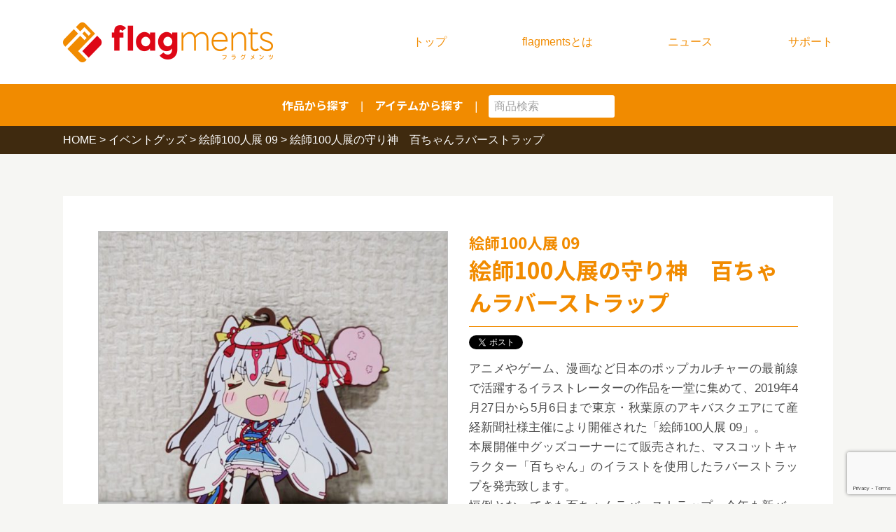

--- FILE ---
content_type: text/html; charset=utf-8
request_url: https://www.google.com/recaptcha/api2/anchor?ar=1&k=6LcYjmgpAAAAAEebIP5zEUI9gr86J9HOhxcLbEME&co=aHR0cHM6Ly9mbGFnbWVudHMuanA6NDQz&hl=en&v=N67nZn4AqZkNcbeMu4prBgzg&size=invisible&anchor-ms=20000&execute-ms=30000&cb=ka3cqeeb4ax9
body_size: 48791
content:
<!DOCTYPE HTML><html dir="ltr" lang="en"><head><meta http-equiv="Content-Type" content="text/html; charset=UTF-8">
<meta http-equiv="X-UA-Compatible" content="IE=edge">
<title>reCAPTCHA</title>
<style type="text/css">
/* cyrillic-ext */
@font-face {
  font-family: 'Roboto';
  font-style: normal;
  font-weight: 400;
  font-stretch: 100%;
  src: url(//fonts.gstatic.com/s/roboto/v48/KFO7CnqEu92Fr1ME7kSn66aGLdTylUAMa3GUBHMdazTgWw.woff2) format('woff2');
  unicode-range: U+0460-052F, U+1C80-1C8A, U+20B4, U+2DE0-2DFF, U+A640-A69F, U+FE2E-FE2F;
}
/* cyrillic */
@font-face {
  font-family: 'Roboto';
  font-style: normal;
  font-weight: 400;
  font-stretch: 100%;
  src: url(//fonts.gstatic.com/s/roboto/v48/KFO7CnqEu92Fr1ME7kSn66aGLdTylUAMa3iUBHMdazTgWw.woff2) format('woff2');
  unicode-range: U+0301, U+0400-045F, U+0490-0491, U+04B0-04B1, U+2116;
}
/* greek-ext */
@font-face {
  font-family: 'Roboto';
  font-style: normal;
  font-weight: 400;
  font-stretch: 100%;
  src: url(//fonts.gstatic.com/s/roboto/v48/KFO7CnqEu92Fr1ME7kSn66aGLdTylUAMa3CUBHMdazTgWw.woff2) format('woff2');
  unicode-range: U+1F00-1FFF;
}
/* greek */
@font-face {
  font-family: 'Roboto';
  font-style: normal;
  font-weight: 400;
  font-stretch: 100%;
  src: url(//fonts.gstatic.com/s/roboto/v48/KFO7CnqEu92Fr1ME7kSn66aGLdTylUAMa3-UBHMdazTgWw.woff2) format('woff2');
  unicode-range: U+0370-0377, U+037A-037F, U+0384-038A, U+038C, U+038E-03A1, U+03A3-03FF;
}
/* math */
@font-face {
  font-family: 'Roboto';
  font-style: normal;
  font-weight: 400;
  font-stretch: 100%;
  src: url(//fonts.gstatic.com/s/roboto/v48/KFO7CnqEu92Fr1ME7kSn66aGLdTylUAMawCUBHMdazTgWw.woff2) format('woff2');
  unicode-range: U+0302-0303, U+0305, U+0307-0308, U+0310, U+0312, U+0315, U+031A, U+0326-0327, U+032C, U+032F-0330, U+0332-0333, U+0338, U+033A, U+0346, U+034D, U+0391-03A1, U+03A3-03A9, U+03B1-03C9, U+03D1, U+03D5-03D6, U+03F0-03F1, U+03F4-03F5, U+2016-2017, U+2034-2038, U+203C, U+2040, U+2043, U+2047, U+2050, U+2057, U+205F, U+2070-2071, U+2074-208E, U+2090-209C, U+20D0-20DC, U+20E1, U+20E5-20EF, U+2100-2112, U+2114-2115, U+2117-2121, U+2123-214F, U+2190, U+2192, U+2194-21AE, U+21B0-21E5, U+21F1-21F2, U+21F4-2211, U+2213-2214, U+2216-22FF, U+2308-230B, U+2310, U+2319, U+231C-2321, U+2336-237A, U+237C, U+2395, U+239B-23B7, U+23D0, U+23DC-23E1, U+2474-2475, U+25AF, U+25B3, U+25B7, U+25BD, U+25C1, U+25CA, U+25CC, U+25FB, U+266D-266F, U+27C0-27FF, U+2900-2AFF, U+2B0E-2B11, U+2B30-2B4C, U+2BFE, U+3030, U+FF5B, U+FF5D, U+1D400-1D7FF, U+1EE00-1EEFF;
}
/* symbols */
@font-face {
  font-family: 'Roboto';
  font-style: normal;
  font-weight: 400;
  font-stretch: 100%;
  src: url(//fonts.gstatic.com/s/roboto/v48/KFO7CnqEu92Fr1ME7kSn66aGLdTylUAMaxKUBHMdazTgWw.woff2) format('woff2');
  unicode-range: U+0001-000C, U+000E-001F, U+007F-009F, U+20DD-20E0, U+20E2-20E4, U+2150-218F, U+2190, U+2192, U+2194-2199, U+21AF, U+21E6-21F0, U+21F3, U+2218-2219, U+2299, U+22C4-22C6, U+2300-243F, U+2440-244A, U+2460-24FF, U+25A0-27BF, U+2800-28FF, U+2921-2922, U+2981, U+29BF, U+29EB, U+2B00-2BFF, U+4DC0-4DFF, U+FFF9-FFFB, U+10140-1018E, U+10190-1019C, U+101A0, U+101D0-101FD, U+102E0-102FB, U+10E60-10E7E, U+1D2C0-1D2D3, U+1D2E0-1D37F, U+1F000-1F0FF, U+1F100-1F1AD, U+1F1E6-1F1FF, U+1F30D-1F30F, U+1F315, U+1F31C, U+1F31E, U+1F320-1F32C, U+1F336, U+1F378, U+1F37D, U+1F382, U+1F393-1F39F, U+1F3A7-1F3A8, U+1F3AC-1F3AF, U+1F3C2, U+1F3C4-1F3C6, U+1F3CA-1F3CE, U+1F3D4-1F3E0, U+1F3ED, U+1F3F1-1F3F3, U+1F3F5-1F3F7, U+1F408, U+1F415, U+1F41F, U+1F426, U+1F43F, U+1F441-1F442, U+1F444, U+1F446-1F449, U+1F44C-1F44E, U+1F453, U+1F46A, U+1F47D, U+1F4A3, U+1F4B0, U+1F4B3, U+1F4B9, U+1F4BB, U+1F4BF, U+1F4C8-1F4CB, U+1F4D6, U+1F4DA, U+1F4DF, U+1F4E3-1F4E6, U+1F4EA-1F4ED, U+1F4F7, U+1F4F9-1F4FB, U+1F4FD-1F4FE, U+1F503, U+1F507-1F50B, U+1F50D, U+1F512-1F513, U+1F53E-1F54A, U+1F54F-1F5FA, U+1F610, U+1F650-1F67F, U+1F687, U+1F68D, U+1F691, U+1F694, U+1F698, U+1F6AD, U+1F6B2, U+1F6B9-1F6BA, U+1F6BC, U+1F6C6-1F6CF, U+1F6D3-1F6D7, U+1F6E0-1F6EA, U+1F6F0-1F6F3, U+1F6F7-1F6FC, U+1F700-1F7FF, U+1F800-1F80B, U+1F810-1F847, U+1F850-1F859, U+1F860-1F887, U+1F890-1F8AD, U+1F8B0-1F8BB, U+1F8C0-1F8C1, U+1F900-1F90B, U+1F93B, U+1F946, U+1F984, U+1F996, U+1F9E9, U+1FA00-1FA6F, U+1FA70-1FA7C, U+1FA80-1FA89, U+1FA8F-1FAC6, U+1FACE-1FADC, U+1FADF-1FAE9, U+1FAF0-1FAF8, U+1FB00-1FBFF;
}
/* vietnamese */
@font-face {
  font-family: 'Roboto';
  font-style: normal;
  font-weight: 400;
  font-stretch: 100%;
  src: url(//fonts.gstatic.com/s/roboto/v48/KFO7CnqEu92Fr1ME7kSn66aGLdTylUAMa3OUBHMdazTgWw.woff2) format('woff2');
  unicode-range: U+0102-0103, U+0110-0111, U+0128-0129, U+0168-0169, U+01A0-01A1, U+01AF-01B0, U+0300-0301, U+0303-0304, U+0308-0309, U+0323, U+0329, U+1EA0-1EF9, U+20AB;
}
/* latin-ext */
@font-face {
  font-family: 'Roboto';
  font-style: normal;
  font-weight: 400;
  font-stretch: 100%;
  src: url(//fonts.gstatic.com/s/roboto/v48/KFO7CnqEu92Fr1ME7kSn66aGLdTylUAMa3KUBHMdazTgWw.woff2) format('woff2');
  unicode-range: U+0100-02BA, U+02BD-02C5, U+02C7-02CC, U+02CE-02D7, U+02DD-02FF, U+0304, U+0308, U+0329, U+1D00-1DBF, U+1E00-1E9F, U+1EF2-1EFF, U+2020, U+20A0-20AB, U+20AD-20C0, U+2113, U+2C60-2C7F, U+A720-A7FF;
}
/* latin */
@font-face {
  font-family: 'Roboto';
  font-style: normal;
  font-weight: 400;
  font-stretch: 100%;
  src: url(//fonts.gstatic.com/s/roboto/v48/KFO7CnqEu92Fr1ME7kSn66aGLdTylUAMa3yUBHMdazQ.woff2) format('woff2');
  unicode-range: U+0000-00FF, U+0131, U+0152-0153, U+02BB-02BC, U+02C6, U+02DA, U+02DC, U+0304, U+0308, U+0329, U+2000-206F, U+20AC, U+2122, U+2191, U+2193, U+2212, U+2215, U+FEFF, U+FFFD;
}
/* cyrillic-ext */
@font-face {
  font-family: 'Roboto';
  font-style: normal;
  font-weight: 500;
  font-stretch: 100%;
  src: url(//fonts.gstatic.com/s/roboto/v48/KFO7CnqEu92Fr1ME7kSn66aGLdTylUAMa3GUBHMdazTgWw.woff2) format('woff2');
  unicode-range: U+0460-052F, U+1C80-1C8A, U+20B4, U+2DE0-2DFF, U+A640-A69F, U+FE2E-FE2F;
}
/* cyrillic */
@font-face {
  font-family: 'Roboto';
  font-style: normal;
  font-weight: 500;
  font-stretch: 100%;
  src: url(//fonts.gstatic.com/s/roboto/v48/KFO7CnqEu92Fr1ME7kSn66aGLdTylUAMa3iUBHMdazTgWw.woff2) format('woff2');
  unicode-range: U+0301, U+0400-045F, U+0490-0491, U+04B0-04B1, U+2116;
}
/* greek-ext */
@font-face {
  font-family: 'Roboto';
  font-style: normal;
  font-weight: 500;
  font-stretch: 100%;
  src: url(//fonts.gstatic.com/s/roboto/v48/KFO7CnqEu92Fr1ME7kSn66aGLdTylUAMa3CUBHMdazTgWw.woff2) format('woff2');
  unicode-range: U+1F00-1FFF;
}
/* greek */
@font-face {
  font-family: 'Roboto';
  font-style: normal;
  font-weight: 500;
  font-stretch: 100%;
  src: url(//fonts.gstatic.com/s/roboto/v48/KFO7CnqEu92Fr1ME7kSn66aGLdTylUAMa3-UBHMdazTgWw.woff2) format('woff2');
  unicode-range: U+0370-0377, U+037A-037F, U+0384-038A, U+038C, U+038E-03A1, U+03A3-03FF;
}
/* math */
@font-face {
  font-family: 'Roboto';
  font-style: normal;
  font-weight: 500;
  font-stretch: 100%;
  src: url(//fonts.gstatic.com/s/roboto/v48/KFO7CnqEu92Fr1ME7kSn66aGLdTylUAMawCUBHMdazTgWw.woff2) format('woff2');
  unicode-range: U+0302-0303, U+0305, U+0307-0308, U+0310, U+0312, U+0315, U+031A, U+0326-0327, U+032C, U+032F-0330, U+0332-0333, U+0338, U+033A, U+0346, U+034D, U+0391-03A1, U+03A3-03A9, U+03B1-03C9, U+03D1, U+03D5-03D6, U+03F0-03F1, U+03F4-03F5, U+2016-2017, U+2034-2038, U+203C, U+2040, U+2043, U+2047, U+2050, U+2057, U+205F, U+2070-2071, U+2074-208E, U+2090-209C, U+20D0-20DC, U+20E1, U+20E5-20EF, U+2100-2112, U+2114-2115, U+2117-2121, U+2123-214F, U+2190, U+2192, U+2194-21AE, U+21B0-21E5, U+21F1-21F2, U+21F4-2211, U+2213-2214, U+2216-22FF, U+2308-230B, U+2310, U+2319, U+231C-2321, U+2336-237A, U+237C, U+2395, U+239B-23B7, U+23D0, U+23DC-23E1, U+2474-2475, U+25AF, U+25B3, U+25B7, U+25BD, U+25C1, U+25CA, U+25CC, U+25FB, U+266D-266F, U+27C0-27FF, U+2900-2AFF, U+2B0E-2B11, U+2B30-2B4C, U+2BFE, U+3030, U+FF5B, U+FF5D, U+1D400-1D7FF, U+1EE00-1EEFF;
}
/* symbols */
@font-face {
  font-family: 'Roboto';
  font-style: normal;
  font-weight: 500;
  font-stretch: 100%;
  src: url(//fonts.gstatic.com/s/roboto/v48/KFO7CnqEu92Fr1ME7kSn66aGLdTylUAMaxKUBHMdazTgWw.woff2) format('woff2');
  unicode-range: U+0001-000C, U+000E-001F, U+007F-009F, U+20DD-20E0, U+20E2-20E4, U+2150-218F, U+2190, U+2192, U+2194-2199, U+21AF, U+21E6-21F0, U+21F3, U+2218-2219, U+2299, U+22C4-22C6, U+2300-243F, U+2440-244A, U+2460-24FF, U+25A0-27BF, U+2800-28FF, U+2921-2922, U+2981, U+29BF, U+29EB, U+2B00-2BFF, U+4DC0-4DFF, U+FFF9-FFFB, U+10140-1018E, U+10190-1019C, U+101A0, U+101D0-101FD, U+102E0-102FB, U+10E60-10E7E, U+1D2C0-1D2D3, U+1D2E0-1D37F, U+1F000-1F0FF, U+1F100-1F1AD, U+1F1E6-1F1FF, U+1F30D-1F30F, U+1F315, U+1F31C, U+1F31E, U+1F320-1F32C, U+1F336, U+1F378, U+1F37D, U+1F382, U+1F393-1F39F, U+1F3A7-1F3A8, U+1F3AC-1F3AF, U+1F3C2, U+1F3C4-1F3C6, U+1F3CA-1F3CE, U+1F3D4-1F3E0, U+1F3ED, U+1F3F1-1F3F3, U+1F3F5-1F3F7, U+1F408, U+1F415, U+1F41F, U+1F426, U+1F43F, U+1F441-1F442, U+1F444, U+1F446-1F449, U+1F44C-1F44E, U+1F453, U+1F46A, U+1F47D, U+1F4A3, U+1F4B0, U+1F4B3, U+1F4B9, U+1F4BB, U+1F4BF, U+1F4C8-1F4CB, U+1F4D6, U+1F4DA, U+1F4DF, U+1F4E3-1F4E6, U+1F4EA-1F4ED, U+1F4F7, U+1F4F9-1F4FB, U+1F4FD-1F4FE, U+1F503, U+1F507-1F50B, U+1F50D, U+1F512-1F513, U+1F53E-1F54A, U+1F54F-1F5FA, U+1F610, U+1F650-1F67F, U+1F687, U+1F68D, U+1F691, U+1F694, U+1F698, U+1F6AD, U+1F6B2, U+1F6B9-1F6BA, U+1F6BC, U+1F6C6-1F6CF, U+1F6D3-1F6D7, U+1F6E0-1F6EA, U+1F6F0-1F6F3, U+1F6F7-1F6FC, U+1F700-1F7FF, U+1F800-1F80B, U+1F810-1F847, U+1F850-1F859, U+1F860-1F887, U+1F890-1F8AD, U+1F8B0-1F8BB, U+1F8C0-1F8C1, U+1F900-1F90B, U+1F93B, U+1F946, U+1F984, U+1F996, U+1F9E9, U+1FA00-1FA6F, U+1FA70-1FA7C, U+1FA80-1FA89, U+1FA8F-1FAC6, U+1FACE-1FADC, U+1FADF-1FAE9, U+1FAF0-1FAF8, U+1FB00-1FBFF;
}
/* vietnamese */
@font-face {
  font-family: 'Roboto';
  font-style: normal;
  font-weight: 500;
  font-stretch: 100%;
  src: url(//fonts.gstatic.com/s/roboto/v48/KFO7CnqEu92Fr1ME7kSn66aGLdTylUAMa3OUBHMdazTgWw.woff2) format('woff2');
  unicode-range: U+0102-0103, U+0110-0111, U+0128-0129, U+0168-0169, U+01A0-01A1, U+01AF-01B0, U+0300-0301, U+0303-0304, U+0308-0309, U+0323, U+0329, U+1EA0-1EF9, U+20AB;
}
/* latin-ext */
@font-face {
  font-family: 'Roboto';
  font-style: normal;
  font-weight: 500;
  font-stretch: 100%;
  src: url(//fonts.gstatic.com/s/roboto/v48/KFO7CnqEu92Fr1ME7kSn66aGLdTylUAMa3KUBHMdazTgWw.woff2) format('woff2');
  unicode-range: U+0100-02BA, U+02BD-02C5, U+02C7-02CC, U+02CE-02D7, U+02DD-02FF, U+0304, U+0308, U+0329, U+1D00-1DBF, U+1E00-1E9F, U+1EF2-1EFF, U+2020, U+20A0-20AB, U+20AD-20C0, U+2113, U+2C60-2C7F, U+A720-A7FF;
}
/* latin */
@font-face {
  font-family: 'Roboto';
  font-style: normal;
  font-weight: 500;
  font-stretch: 100%;
  src: url(//fonts.gstatic.com/s/roboto/v48/KFO7CnqEu92Fr1ME7kSn66aGLdTylUAMa3yUBHMdazQ.woff2) format('woff2');
  unicode-range: U+0000-00FF, U+0131, U+0152-0153, U+02BB-02BC, U+02C6, U+02DA, U+02DC, U+0304, U+0308, U+0329, U+2000-206F, U+20AC, U+2122, U+2191, U+2193, U+2212, U+2215, U+FEFF, U+FFFD;
}
/* cyrillic-ext */
@font-face {
  font-family: 'Roboto';
  font-style: normal;
  font-weight: 900;
  font-stretch: 100%;
  src: url(//fonts.gstatic.com/s/roboto/v48/KFO7CnqEu92Fr1ME7kSn66aGLdTylUAMa3GUBHMdazTgWw.woff2) format('woff2');
  unicode-range: U+0460-052F, U+1C80-1C8A, U+20B4, U+2DE0-2DFF, U+A640-A69F, U+FE2E-FE2F;
}
/* cyrillic */
@font-face {
  font-family: 'Roboto';
  font-style: normal;
  font-weight: 900;
  font-stretch: 100%;
  src: url(//fonts.gstatic.com/s/roboto/v48/KFO7CnqEu92Fr1ME7kSn66aGLdTylUAMa3iUBHMdazTgWw.woff2) format('woff2');
  unicode-range: U+0301, U+0400-045F, U+0490-0491, U+04B0-04B1, U+2116;
}
/* greek-ext */
@font-face {
  font-family: 'Roboto';
  font-style: normal;
  font-weight: 900;
  font-stretch: 100%;
  src: url(//fonts.gstatic.com/s/roboto/v48/KFO7CnqEu92Fr1ME7kSn66aGLdTylUAMa3CUBHMdazTgWw.woff2) format('woff2');
  unicode-range: U+1F00-1FFF;
}
/* greek */
@font-face {
  font-family: 'Roboto';
  font-style: normal;
  font-weight: 900;
  font-stretch: 100%;
  src: url(//fonts.gstatic.com/s/roboto/v48/KFO7CnqEu92Fr1ME7kSn66aGLdTylUAMa3-UBHMdazTgWw.woff2) format('woff2');
  unicode-range: U+0370-0377, U+037A-037F, U+0384-038A, U+038C, U+038E-03A1, U+03A3-03FF;
}
/* math */
@font-face {
  font-family: 'Roboto';
  font-style: normal;
  font-weight: 900;
  font-stretch: 100%;
  src: url(//fonts.gstatic.com/s/roboto/v48/KFO7CnqEu92Fr1ME7kSn66aGLdTylUAMawCUBHMdazTgWw.woff2) format('woff2');
  unicode-range: U+0302-0303, U+0305, U+0307-0308, U+0310, U+0312, U+0315, U+031A, U+0326-0327, U+032C, U+032F-0330, U+0332-0333, U+0338, U+033A, U+0346, U+034D, U+0391-03A1, U+03A3-03A9, U+03B1-03C9, U+03D1, U+03D5-03D6, U+03F0-03F1, U+03F4-03F5, U+2016-2017, U+2034-2038, U+203C, U+2040, U+2043, U+2047, U+2050, U+2057, U+205F, U+2070-2071, U+2074-208E, U+2090-209C, U+20D0-20DC, U+20E1, U+20E5-20EF, U+2100-2112, U+2114-2115, U+2117-2121, U+2123-214F, U+2190, U+2192, U+2194-21AE, U+21B0-21E5, U+21F1-21F2, U+21F4-2211, U+2213-2214, U+2216-22FF, U+2308-230B, U+2310, U+2319, U+231C-2321, U+2336-237A, U+237C, U+2395, U+239B-23B7, U+23D0, U+23DC-23E1, U+2474-2475, U+25AF, U+25B3, U+25B7, U+25BD, U+25C1, U+25CA, U+25CC, U+25FB, U+266D-266F, U+27C0-27FF, U+2900-2AFF, U+2B0E-2B11, U+2B30-2B4C, U+2BFE, U+3030, U+FF5B, U+FF5D, U+1D400-1D7FF, U+1EE00-1EEFF;
}
/* symbols */
@font-face {
  font-family: 'Roboto';
  font-style: normal;
  font-weight: 900;
  font-stretch: 100%;
  src: url(//fonts.gstatic.com/s/roboto/v48/KFO7CnqEu92Fr1ME7kSn66aGLdTylUAMaxKUBHMdazTgWw.woff2) format('woff2');
  unicode-range: U+0001-000C, U+000E-001F, U+007F-009F, U+20DD-20E0, U+20E2-20E4, U+2150-218F, U+2190, U+2192, U+2194-2199, U+21AF, U+21E6-21F0, U+21F3, U+2218-2219, U+2299, U+22C4-22C6, U+2300-243F, U+2440-244A, U+2460-24FF, U+25A0-27BF, U+2800-28FF, U+2921-2922, U+2981, U+29BF, U+29EB, U+2B00-2BFF, U+4DC0-4DFF, U+FFF9-FFFB, U+10140-1018E, U+10190-1019C, U+101A0, U+101D0-101FD, U+102E0-102FB, U+10E60-10E7E, U+1D2C0-1D2D3, U+1D2E0-1D37F, U+1F000-1F0FF, U+1F100-1F1AD, U+1F1E6-1F1FF, U+1F30D-1F30F, U+1F315, U+1F31C, U+1F31E, U+1F320-1F32C, U+1F336, U+1F378, U+1F37D, U+1F382, U+1F393-1F39F, U+1F3A7-1F3A8, U+1F3AC-1F3AF, U+1F3C2, U+1F3C4-1F3C6, U+1F3CA-1F3CE, U+1F3D4-1F3E0, U+1F3ED, U+1F3F1-1F3F3, U+1F3F5-1F3F7, U+1F408, U+1F415, U+1F41F, U+1F426, U+1F43F, U+1F441-1F442, U+1F444, U+1F446-1F449, U+1F44C-1F44E, U+1F453, U+1F46A, U+1F47D, U+1F4A3, U+1F4B0, U+1F4B3, U+1F4B9, U+1F4BB, U+1F4BF, U+1F4C8-1F4CB, U+1F4D6, U+1F4DA, U+1F4DF, U+1F4E3-1F4E6, U+1F4EA-1F4ED, U+1F4F7, U+1F4F9-1F4FB, U+1F4FD-1F4FE, U+1F503, U+1F507-1F50B, U+1F50D, U+1F512-1F513, U+1F53E-1F54A, U+1F54F-1F5FA, U+1F610, U+1F650-1F67F, U+1F687, U+1F68D, U+1F691, U+1F694, U+1F698, U+1F6AD, U+1F6B2, U+1F6B9-1F6BA, U+1F6BC, U+1F6C6-1F6CF, U+1F6D3-1F6D7, U+1F6E0-1F6EA, U+1F6F0-1F6F3, U+1F6F7-1F6FC, U+1F700-1F7FF, U+1F800-1F80B, U+1F810-1F847, U+1F850-1F859, U+1F860-1F887, U+1F890-1F8AD, U+1F8B0-1F8BB, U+1F8C0-1F8C1, U+1F900-1F90B, U+1F93B, U+1F946, U+1F984, U+1F996, U+1F9E9, U+1FA00-1FA6F, U+1FA70-1FA7C, U+1FA80-1FA89, U+1FA8F-1FAC6, U+1FACE-1FADC, U+1FADF-1FAE9, U+1FAF0-1FAF8, U+1FB00-1FBFF;
}
/* vietnamese */
@font-face {
  font-family: 'Roboto';
  font-style: normal;
  font-weight: 900;
  font-stretch: 100%;
  src: url(//fonts.gstatic.com/s/roboto/v48/KFO7CnqEu92Fr1ME7kSn66aGLdTylUAMa3OUBHMdazTgWw.woff2) format('woff2');
  unicode-range: U+0102-0103, U+0110-0111, U+0128-0129, U+0168-0169, U+01A0-01A1, U+01AF-01B0, U+0300-0301, U+0303-0304, U+0308-0309, U+0323, U+0329, U+1EA0-1EF9, U+20AB;
}
/* latin-ext */
@font-face {
  font-family: 'Roboto';
  font-style: normal;
  font-weight: 900;
  font-stretch: 100%;
  src: url(//fonts.gstatic.com/s/roboto/v48/KFO7CnqEu92Fr1ME7kSn66aGLdTylUAMa3KUBHMdazTgWw.woff2) format('woff2');
  unicode-range: U+0100-02BA, U+02BD-02C5, U+02C7-02CC, U+02CE-02D7, U+02DD-02FF, U+0304, U+0308, U+0329, U+1D00-1DBF, U+1E00-1E9F, U+1EF2-1EFF, U+2020, U+20A0-20AB, U+20AD-20C0, U+2113, U+2C60-2C7F, U+A720-A7FF;
}
/* latin */
@font-face {
  font-family: 'Roboto';
  font-style: normal;
  font-weight: 900;
  font-stretch: 100%;
  src: url(//fonts.gstatic.com/s/roboto/v48/KFO7CnqEu92Fr1ME7kSn66aGLdTylUAMa3yUBHMdazQ.woff2) format('woff2');
  unicode-range: U+0000-00FF, U+0131, U+0152-0153, U+02BB-02BC, U+02C6, U+02DA, U+02DC, U+0304, U+0308, U+0329, U+2000-206F, U+20AC, U+2122, U+2191, U+2193, U+2212, U+2215, U+FEFF, U+FFFD;
}

</style>
<link rel="stylesheet" type="text/css" href="https://www.gstatic.com/recaptcha/releases/N67nZn4AqZkNcbeMu4prBgzg/styles__ltr.css">
<script nonce="JfD8qqqnuE3aGPlazbdE_g" type="text/javascript">window['__recaptcha_api'] = 'https://www.google.com/recaptcha/api2/';</script>
<script type="text/javascript" src="https://www.gstatic.com/recaptcha/releases/N67nZn4AqZkNcbeMu4prBgzg/recaptcha__en.js" nonce="JfD8qqqnuE3aGPlazbdE_g">
      
    </script></head>
<body><div id="rc-anchor-alert" class="rc-anchor-alert"></div>
<input type="hidden" id="recaptcha-token" value="[base64]">
<script type="text/javascript" nonce="JfD8qqqnuE3aGPlazbdE_g">
      recaptcha.anchor.Main.init("[\x22ainput\x22,[\x22bgdata\x22,\x22\x22,\[base64]/[base64]/[base64]/ZyhXLGgpOnEoW04sMjEsbF0sVywwKSxoKSxmYWxzZSxmYWxzZSl9Y2F0Y2goayl7RygzNTgsVyk/[base64]/[base64]/[base64]/[base64]/[base64]/[base64]/[base64]/bmV3IEJbT10oRFswXSk6dz09Mj9uZXcgQltPXShEWzBdLERbMV0pOnc9PTM/bmV3IEJbT10oRFswXSxEWzFdLERbMl0pOnc9PTQ/[base64]/[base64]/[base64]/[base64]/[base64]\\u003d\x22,\[base64]\x22,\x22KhAYw43Cm0/DusKzw4TCncKhVgIVw65Nw5ljZnIBw5fDnjjCnMK5LF7CkxnCk0vCusK3A1kXFWgTwrfCpcOrOsKwwp/CjsKMFcKrY8OKTxzCr8ODGmHCo8OAHgdxw70RXjA4wpBLwpAKL8Obwokew6zChMOKwpIwEFPCpHRXCX7Dn1vDusKHw4fDp8OSIMOHwqTDtVhow5xTS8Kzw5lud1nCqMKDVsKHwrc/wo1jS2w3BMO4w5nDjsOWaMKnKsO0w6jCqBQSw4bCosK0BMKTNxjDuX0SwrjDgcK5wrTDm8Krw7F8AsOdw7gFMMKeB0ASwpHDvzUgZ2I+NhjDllTDsjlqYDfCjsOAw6dmVMK1OBB2w490UsOGwoVmw5XCuz0GdcOQwrNnXMKewo4bS2tDw5gawrowwqjDm8Kbw4/Di39Aw7Afw4TDuikrQ8OawrhvUsKSBlbCtjjDhFoYR8KrXXLCoiZ0E8KINMKdw43ClCDDuHMiwpUUwplpw610w5HDscOBw7/[base64]/CsGbCiVwQK8OyYcOrR2fCkEDDuS/DhW/DiMOkTsOmwrLCs8O2wrtoMAHDkcOCAMOOwqXCo8K/NMKhVSZbXFDDv8ORO8OvCl0Gw6xzw4zDkSo6w7jDosKuwr0aw4QwWnQdHgxtwr5xwpnCo0ErTcK7w47CvSI6GBrDjhFrEMKAUMO9bzXDscOywoAcIcKLPiFnw68jw5/DrMO+FTfDpHPDncKDF3YQw7DCtMKRw4vCn8OCwqvCr3EewqHCmxXClcOjBHZUaTkEwqvCl8O0w4bCtcKmw5E7ThBjWXkYwoPCm3rDqErCqMOFw5XDhsKldUzDgmXClcOKw5rDhcKEwo86HQDCmAobJATCr8O7OF/[base64]/[base64]/DtnbDii1NdMOFQDDDg8K0WcOKwotjwozCsw/Co8KNwqVKw5FOwo7DmGpRSsK8OC0pwqd7w7EAwovCnSIOScK+w4xDwoPDqcO7w5TCvSt0EUXDrMK8wroIw7fCoxRhfcOQJcKpw4Bfw5M/PzzDkcORwp7DlyBpw7TCtHkaw5jDp2YgwojDqWd6wrohBwrCnGzDvcKzwrTDk8KywoRfw4XCv8KvUUbDtcKoUMKmw5BdwpIrw47CswJVwo4UwobCrihcw4/[base64]/DtnfDmcKGw6fDoMOrwp7DrGQdKTUhwpMZVi3Cl8K6w6k3wo0Kw7ocwpPDg8KrMwcBw4Bsw7rChVjDmcKZEsO5CsOcwo7DlsKcS3A/wok3anQ/HsKrw53CpQbDu8K/woEGf8KBJxMdw5bDkGPDiBrCgF/Cp8O+wrB+U8OJwobCusKcXMKkwp9rw5DCtFbDgMOuXcKmwrUBwr98eWw8wr7CpcO6YEBlwrhNw7bCi1Fvw48JOhUbw7YNw7vDgcOwKGoLaTbDrsO/woVndMK8wqrDlsOQIsKRUcOjLMKGEBrCicKRwpTDscOQBT8iVnnCi1howqnCuCTCjsOVG8OmNsOOcmpFIsKVwo/DhMOTw758FsO2RMKZZcOXJsK7wqJgwokuw4vCpGcnwqjDlHZbwqPCiBpPw5HDoEVTV19dSsK4w5sTNMK3C8OCQMOjLsOPYVQvwqdEBD/DksOPwpbDo1jDs0waw7R3I8OZC8KwwpLDmkZpfsKPw6LCnDFIw5/CocOVwpRFw6PCsMK1PhzChcONal0sw5jChsKxw6wTwq0aw43DuAhTwpPDvnZcw5rCkcOgF8K/wqwHdsK/wqlew5Atw7fClMO7w4RwAsK4w73CsMKGwoEuwprClsK+w6DDi3PDjzsVTUfDjk5yBitEPcKdT8Oew6w1wqVQw6DDlC08w683wqrDpAvDvsKKwrTDk8KyLsOHw74LwrJIABVUD8O+wpc8w4LDrMKKwrjCmCnCrcO/ECVbfMKTdkFcQiBlTkDCqWNOw4bClnEuGMKlO8Ouw6nCtHjCl2oXwqk7dsOjEnNIwptWJnLDssKEw6Vvwpl5ekXDu24DUMKJw408DcOYN1XCscKFwp3DjijDscKYwp9Bw7hvbsOkWMKSw4bDk8KVY0zCrMKOw5/CqsOwHQ7CkHzDhAVfwpY/wo/CmsOUZ0nDsh3CmsOpbQHDl8OJw45zKsO7w4oLwpkGPj4yUMK2AWDCu8OZw4x/w5PCgMKqw6IVRizDnFjCozpbw5cawpY+GgUNw599ZHTDnlA/w6jDjMOOD1JYw5N8w6MUw4fDkALCiRDCs8Oqw4vDncKONQdiQcKRw6zCmDDCvwJBFMORHMOqwopQBsO/w4bCnsKhwqPDtsKxKwl4TzLDllXCkMOGwqbDjyktw5zCg8OmHCjCmMK3ZcKrMMOXwoPCiifCris+Yi3CszQcwr/Cu3F5Z8K0SsK+MUbCkljClWVJb8O9QMOKwqvCsl4Cw5vCt8K1w4dwfAPDhWg0HTrDtSk7wo7Dp3fCgX3Drwxzwpk2woDCvGEUHBgOa8KKGXQLR8Omwp0rwpcSw4kxwrAuQj/DnBVbNcOiVcOXw7vChsOIw4XCqWg8VMKtw6EpU8O0E3UnYHoTwqs9w41Swp/Dl8KfOMO/w7/Du8ORRBExA1bCt8KuwpQ5w4R5wr3DgSDCjcKMwohawpbCgzjClcOoFR8RCkPCmMOwQgpMw6/CuSjDg8OZw5RJbgAGwo9hCcO4RMOtw44Twoc6KsKkw5HCpcO7EsKwwr1YRyfDsChnMsKzQjfCtVAlwr7CiEIvw5EFIsKaYB/DunnDtsKdP37CohR7w4wPCMOlVMKZKAkDUGLDpHfCuMOLEl/CqkvCuER1KMO3w5oiw4DCucKoYhRiD2IZIsOgw7PDmsKUwqrDiHw/w7Q0Yi7CtsOUEW/Dn8OowqQVc8OXwrrCljwnXMKoPUrDtSnCqMOCWipXw7heQHfDmgIVwpnCjTfCm2RXw7gsw6/DriNQEsOGbMOqwrgxwqtLwoZpw4TCjcKWwrPCnyHDv8OCTg/CrMOLFMKucHDDrwg0wrQOPsKzw7vCncOjw5Q0wqh+wqs9TBvDg2DDtCkOw5DDg8OVbcODJ1c2wqkAwr/DrMKUwonChcK6w4DCrMKowqdaw6o8Bw4owr40dsOIw5PDhBVfLDQuVsOEwqrDrcObLE/DkGvDtQBCBMKBw7HDuMKIwpbCh28SwoDCjsOsWcO7wos3MhfClsOEVwQFw5HDoxXDoxZPwpx7K2FvaEfDtE3ChMK8BiXDjMKxwqIJJcOowp/DmsOYw7LCisKjwrnCrVHCglLCvcK/[base64]/w7HClEBlw4XDqcOaBsKmKxfClwjCr11bwodewooWT8O1UX0zwojDi8OOwpPDg8OewpzDlcOvc8KiasKiwoHCrMKBwq3DmsKzCsOBwrc7woVmesOkw6jCh8Oqw57CtcKrwojCtC9Dwq/Crl9jBC/[base64]/[base64]/CvkM7wpUBWyTCgMKAwrnCk8OGw4/DkMK2e1Rpw5/CjMK3wrZoFkDDnMK1a3PDtsOJFkHDosOew5YoYsONK8Kowpk8W1/CmMKvw7HDkinCmcKAw7rCjGrDksKywocwT3ttAxQGw7/DqsKtR2/Dv0s/WMO3wrVOw60Xw599VnTChcOxIEfCrsKpD8Ovw47DmSt5wqXCjCl/wp5NwoLDhwXDqsOCwop8PcKKwoLDlcO1w5DCs8KzwqpSJQfDkBxLU8OewqfCvcK6w4/DgMKZw6zDlsKUcMOMbFfDr8Knwr4yVnpMLsKSNU/CvMODwofCgcO8LMKkwrXDlTLCksKywpXCg2tkwpjDm8KWGsODa8ODZEstHsO2aGBpJB/Dok5Zw5AHOCVDGsOPw7jDgHPCu1nDpcO7IMOidcOuwqXClMKTwrHClA8Xwq9Nw6MGESQswpfCusKXGxNuTMObwpVHAcKzwqbChxXDs8KQO8KNdMK8c8ORfcOEw5pvwp5jw5YNw44Iwr8ZXWbDhBXCr19Yw4gFw7cEBAfCvsKzwrvCuMOESHHDhT/[base64]/CqHMBeT7CqRDDpkxSPWhoR8OacsOKw6tsIy/CulhyI8KSLT4Fwo5Ew4rCsMKLccKcwqLDtcOcw594w4kZIsKMKTjDk8KYTMO3woTDihfCjMOiwos8HsOSJTXCisOMemZ5MMOzw6XChVzDkMOaGXMfwpjDu3DCusOXwrrDhcOyfA3DqsKbwr/Cu23Ch20dwqDDk8OxwqAgw7ELwrTCrMKNwqXDqFXDtMKrwoPDjVBiwrV7w501w4LDuMKnY8Kbw5wUB8KPV8OreUzCoMKowppQw6DChzXDmxYwYk/CskQ4w4HDlj0CNDLClxPCkcO1asKpw4oafBTDtcK5FFN6w57Ch8O+wofCicKAU8Kzw4IZKxjDqsO5Xmwcw7fChUTDlMKNw5nDi1nDomLCs8Kuek1DE8K5w68cLmTDp8KqwpQhMCPClcKqT8OTIi4tTcKoahxkH8KJWMKuAXwkXcKRw6TCqcK/F8KbZRNaw7PDkyVXw7/CiizCgcKdw504KmzCo8KvWMKKFMORWcKaBC9Hw5A2w4zCljvDisOMNljCpMK3wqjDvsKNN8KsJkw8GMK6w7bDvUITb09JwqnCosOqHcOobVthXMOiw5vDlMK0w5xqw6rDhcKpdQXDkE5ZVw0rJ8KTw7Rxw5/[base64]/EsKdVsKWw4XCg8KaR8Kow4PCjDsuXinCsnfDrxTCrMK4woUQwps2wp5lNcKVwqh0w7RmP2rCicOSwpPCpsOMwpnDsMKBwoXDlHDCncKBw4VJw6AWw4vDlAjCiwrClgAgW8O+w6xLw4DDjFLDiTLCnBsJNkHDtmbDkn4vw7E6WUrCpsOXwqzDgcKgwpAwMcOwKsK3OcO/Y8OgwoM0w7JuFMKOw74twrnDnERNPsONVMOLGcKLKEDCi8KcHULCrcK1wprDskPCiilzbcOywo7CsxowSghawqDCvcOywoElw4cfw7fCsBopw53Dr8OTwqYQMGzDicOqCV1vH1zDlcKZw4c8w7BwR8KaWT/Cp3wTZcKew5fCimd4IEMsw7TCsjl2wpcOwr/ChizDtAFiNcKid1zCpMKBwrI/fAPDuj/CoxJrwqDDscK2ScOKw6ZXw77Cn8K0Myk3BcOjw5vCscK7TcO7cWjCk3MoMsKhw4/CiWJew7A1wqIhWk/Dr8ODWhTDuVl8asOYw4UDalHCq3zDrsKCw7LClD3Cs8Kcw4RvwoTDoCprClQxPBBIw6ciw4/CrgfCkxjDmRZ+w61MM2JOHTrDmsOoGMK2w6MuIS5JezfCgcK7X2dDXWkCWMOWS8KIMXFhSVHDtcKYT8Kka2FkYgpOACwDwoPDmxpXNsKcw7LChALChld6w4IEwqMIBGQMw7zCp23CkF7CgMKow5JDw5M3fcOXw4Q0wr/CvcKdH1nDhcOUU8KpL8KPw5fDpMOtwpDChjfDtQNVDBjCvHt5BGzCiMO/w5Apwo7DlsK/w4/CnzU+wqoyHELDhx8kwoTDgxTDhUdbwpjDjEbDhivCr8KRw4MDC8OyJcK7w6fDqcOMVmcbwoDDnMOxJiYFWsOedz3CqiVOw5/CvldQS8OawqR0PBTDjT5Hw4/DicOFwrsqwpxzw7/[base64]/[base64]/CvSnCjj1MwpHChTDDlsOSQQjClsKLaGXCgcKgDFRWwr/DncOUwrfDuMObIVQna8KHw4NIEVlgwrI8JMKNfsKbw69pQsKBBTMEWMOSFMKaw5HCvsO2w45xUcONFQ/Co8OTHTTClMK6wqvCkG/[base64]/[base64]/DmMO2RR1Pc8Krw5/Do2jDqV0iIcK5EiwbKU3DhD9HHEXCiT/DosOAwovCll9gwpDCtkINcg92TcKtwrQ2w5UGw6hfJ3DCsVkxw45PZE3Cvy/DiQTDj8O6w5vChhxhAsOnwr3Ds8OXGQJLWFhjwqU0fsOYwqjCmkA4wq5TQjE+w79VwoTCqSEMJhVKw4wRSMODWcK2woTDkMOKw5tQw6nDhSzDtcODw4gcIcKuw7V8w7d8ZVlpw6VVd8OyC0PDvMOBccKJXsKMHMOKG8OJSQ/CpcOPF8OWw5sKPRIxwqjCmVrCpA7DrcOVXRXDr30zwoMFM8K7wrIsw6hgTcOyMMO/MQ5EEgkHwp8Ww4TDrETDmwMYw6bCvcOUYxsLTcO9wr3Cl3ocw5ETIcOLworCgcKZwrPDrGXClWMdSmILW8KLHcK9YcO+dsKtw7Jkw5N5wqUTUcOywpBhAMOnK2ZaZ8Osw4sVw7jCg1EGUidTw7JCwq7DrhJuwpvCu8O4GSkBWsKeQgnCpD/DssKvSsOLcFHDlDPDmcKOcMKuw7xPwoDCkMKgEmLCicOrXlxnwoNiYDnCrk/DmjDCg0bCsW02w6cYw5wJw4BNw7xtw7zDt8OVfMO6eMOMwpjDlsOjwoksVMKRG1/CnMK4w4/DqsKrwpkzZkrCpkvCnMOZGBsbw7nDqsKAPi/Csm/CtBZPwpLCtcKwRxZIe3AcwoJnw4jCiiJYw5gFdMOQwqgZw4o5w6XCnCBpw4pPwoPDhGlLPMKFCcOaBCLDpT5fWMOPwqF5w5rCqgdfwpJ+wqYzRMKVw6dNw43Dn8K2wqZ8a0TCokvCj8OZdEfCqsK5QWPCs8KpwpI7U1Y5MzpHw5koRcKzQ35cGCkANsKXdsKsw4sXMi/[base64]/CklLChnYWfh7CnG3DkkdqZMOWwr5Qwq1vwrdiw5Zkwoc+Q8O4LmHDiUpdVMKUwrxwIBJAwoZxCsKEw6x0w7TDrMOowoRWLcOGw7xdGcKiw7vDtcK0w6nCsT9awp7Cq2liC8KddsKSRsK/w6tZwrEgw6IlS0HChcORDHHCr8KjIFVew7bDpxo/UhzCrsOpw6IkwpQnDglzbMOJwpzDlCXDpsOud8KBcsOCC8O3TlvCjsOKw53DlAIgw6rDocKpwrzDiRJCw7TCpcO9wrxCw6Jaw7zDoWlAK2DCucO9XsKQw4J2w4bChCPDsFcSw5puw4HCthHDqQZtK8ONM3HDq8KQLS/DtwctAsKKwpLDkMKaB8KoJklRw6BXfcKBw47Ch8KlwqHCqMKHZjMewpzCuS9WK8Kdw53CmQA3NyHDn8Kawr0Xw4/DnEVpB8OqwrbCjBPDkWBrwqrDpsO4w77Cn8Opw65ue8OyZ28TX8OnFFNFHht/[base64]/CvWPCn8Knw60IwpfCq8KYw6nDtgRqwo/DgiJkMcO9bgZawpPDocOjw43DuxVEY8OMC8OLwod1QMOfPFpewpEEScOjw55Mw5QlwqjCsUQuwq7DhMKEw4/DgsKxBktzK8KrJwbDkHfDsS97wpfCg8KBwpPDogPDqsK6BgLDisKFwojCtcOxZVXCiVHDh1gawqvDksKkHMKMUcKjw6lCwqzDrsOGwo0vw7XChsKvw7rCvzzDn2l+TcOzwp8yKHXCqMK/[base64]/CnQ9vSyp/QcOxVsO8wojCuAJjwofDuDw4w77DhMOvwppGw7vDsnXDmHbDssK6Z8KyB8Opwq47wpB9wofCssOZXANcXTzDlsKnw7QEwo7CtSQdwqInCsOcw6PDn8KMMsKTwpDDocKZwpAcw6p8FVFBwrNGfynCjQ/CgMK5JwvDkHnDrB1jf8OzwqvCo2cSwo/CosKfIFMuw5nDhcOoQsKmLwfDrgXDijAPwrBSfTjCksOqw4wIQVHDtEHCoMOvLVvDiMK/DkdjD8KqEBlmwrXChsOdZ2JMw75bSQIyw4gyCSrDvcKQwpgQG8KYw4HCocOlUxDCqMOfwrDDpxHDosKhwoIGw5ETAW/CksK3fMOIdhzClMK8DkrCr8O7wqFXWi43w7YGLElqb8O/wqB6w5jDrcOAw78rdjzCh2gCwqV+w68lw5Evw5sRw7nCgsO3w5UCY8KVDi7DnsKuwq9vwpzDoF/Do8O+w7UGMHdWw4XDkMOow4VPJm1Jw7vDi1HChsOfTMOUw6rCgVV2wolAw7xAwpXCqsKfwqZveVHClxfDqgTDhsOTcsK7w5gbwrzDiMOEeTjCg2XDh0PCm1LDuMOKRsOlMMKdRkjDrsKNwo/ChsOaVMKGwqbDi8OjbsK7JMKRH8Kcw5txQMOvDMOEw5HDjMKQwpQAw7ZDw6UdwoAGw7rDvMOaw5DDlMKYHTtxPV5XRG0pwo0kw6vDnMOVw5nCvAXCs8KqZBsBwrBycUEHw4MNbW7Dom7CqQ8Sw48nw6kUw4R/w78dwojDqSVAR8ObwrfDuQxhwovCqTbDm8KbRMOnw57DtsK5w7bDtcONw5bCpR7CqltTw4jCtXVAK8K+w4kdwrLCgCXDpcKZYcK1w7DDuMOFIsKwwqt1LT/DocOyARBTHQ15HWxeKUbDsMOqWHkhw55Dw7chYgNpwrjDhMOJGWBzMcKUIUcecw0DIMOHJ8OeVcKACMKXw6Ygw5Ziwo41wotkw7FQTC8rF1tpwqRQXhTDt8KNw4E7wovCqVLDtDjDp8Oqw4DCrg/[base64]/CmwHDlHgUK8KIdyTCvMKzw55Uwp9FTMKdwp/[base64]/DhVDCj8ObwqHDiBkoOQVCwofDiSbDrMKKLyLCrSVvw7fDvwXCqQ4Xw4wIwrPDksOiwoBDwo3CqjzDt8O6wqNjCSIZwowECMK5w7PCgW/DoErCjB/CssOQw5h7wo3DrsKYwrHCtRxiZcOIw53DusKkwpA8DBvDqcOzwp0QXMKEw4HCoMO6w7vDi8KFw7PDuz7DrsKnwqxlw4BPw50cDcO5dcKmwqJAI8K3w6jCjcOxw4soTTsbJxrDk2nDolbCiGPCl1NOb8KWccKUH8OGZAV5w74+Bj/CoQXCncO3MsKJw7rCiEJOwrVlPMOAFcK6wqtQFsKtXMKtFxBHw5NUVXpZXsO4w5DDng7ClzIKw6zDgcK2PcKZw6fDvTTCu8KQQcO6LxFHPsKoTz58wqMdwrgEw5RQw7okw5FoScOmwrodw6XDmsOOwpZ2wrbDtUIHd8KhU8O3O8Kew6bDpUxoYcK0LMKkenPCkB/DlQDDr3dCQHzCl2Ifw7vDlmHCql5OBMK9wp/CrMOnw7vDvzl9KcKFCjI3wrNdw7/[base64]/[base64]/[base64]/CqMKSw7nDm3UqGsO6w4Afw6fClMOfWC/CgsKVWHLDng3DkxICwpvDtFrDmG7DrcKMMkLCkcK/w7VyYcOWOUgueyzDk01ywoBzEj7CnHTCu8OKw6dxw4FIw5E7Q8OGwrRdb8KvwpoiZWY8w7rDkcO/[base64]/[base64]/[base64]/[base64]/w7vCqcK0XQLDgRZ+wqQEAMK8XsOceSljB8KuwoXCucKPOChacDM4worCunTCiEPDpsObXTs+MsKXHsOzwptlB8OCw5bCknbDvg7CjgrCp0NzwptrSXBxw6PCmcOpawbDksOPw6nCvGYvwpF7w4/DpijCi8K2J8KnwrDDpcKxw5bCvVHDv8OPw6JKN3bCjMKywr/[base64]/WMKrwojCnzFpw73CnhrCo8Olwo/DnBHDn8K5O8Oaw6XCo3DDhMKPwprDj0rDuzADw4wdwrFJJknCp8Kiwr/[base64]/CpMKswpzDlRxrOMO8wq3DicK6RnHDkMOUwrE4ElJ6w6YPw6zDhsOIbsO+w5PCm8O2w5YYw65mwp4Aw5bDjMOzS8O/XwDClcKqGU0gMC3DpChzTQPCgcKkc8Oawowgw5Bzw5NTw4zCncKTwqViw6rCpsKhwo1lw4rDqsO4wqssIcOTCcOLfMOFOnB0BzjClsOvacKUw6XDpsK8wq/CqjwvwpHCrjsJHGPCn0/DtmjCq8OHXBjCosKFNyxCw6DCnMKow4RfcMKUwqEmwp89wosOOx58RcKqwr54wrjCpGDCuMKPPTPCtxDDkMKcwoVpPUtkbw/Cs8OrNcKAX8K2WcOow54awqXDgMOFAMO0wpBsPMOZQ3DDon1lwrrCq8O5w61Ww4XCrcKEwqoYKsOfZsK4K8KWTcO+CR7DljxHw512w7nDggpQw6rCqMKNw7nCqyZQDMKlw58YQhoiwox8wr5QYcKoNMKOw4vCtFouG8OaVj3CsgAEw55pQW/[base64]/Dg8KGPcK3wqFBMRwmcsKkwpBVBC46bCA6wpPDhcOKHsKyIcOMDxTCiATClcKdAcKGFXNiw5PDlMORQsOiwrgAK8KBAW/CtcKEw7/CmGPDvxB/w7jDjcOyw6kmJXl0MMKcAQ7CiAPCuEYGw5fDo8ONw5LDsALDoj4CPRVQQMKIwpskEsOnw4Zbwrp1E8KPwrfDpsKgw4hxw6HCkwFpJjrCsMOAw6R/S8KHw5DChMKUwrbCuhYuwpBAfS5hZFkPw4orwp00w496C8O2GcOEw6TCvk0DAcKSw7XDmsO5NlkNw4DCvHLCtkrDs0PCu8K8JipbIsKNTMKpw5Ucw6fCm0vDl8OEw5bCt8KMwo4WUzNhUMOpVj/CvcOlMgAJw7kZwrPDicKGw6DCn8O/wrLCtztZw7HCpMKbwrRwwrvDjihFwrjDusKBw5VSwpk+EsKMEcOuw5bDjgRUay49wr7DpsK/wpXCmA/DoFvDlwvCq3fCqyXDmxMow6MPRBXDu8KbwobCpMK6wpVEORzClMKWw7/DtF13AsK2w4DDuxx2wrxRPW1xw5waFTXDtGEWwqkVNHUgwojCiwRqw6tCEsKtcyfDonPDgMOjw5TDvsK6WMKJwr0/[base64]/DkV/Cg8Olw6oLwolZw4zCl8KRw5zCszggw4xhwoNfw6rCuhzCm1YVX1p7PMKhwpgkcMOLw7PDlG7Dj8OFw61HZMK7bnPCvcKKCzItfSwtwqViwoRAbmHDoMOpZhHDu8KAMgc5wpJ0VsOzw6fCiS3Cu37CvxDDgMKrwq/CosOjV8K+TmzDsnhXw4pNbsONw4I7w6sRJsOFBljDkcOIecKbw5/DgMK6QW8aCsKjwojDqm54woHCiRzCtMOuJ8KBEgHDoUDCpBvCr8OgMXPDqRYtwqpWKX95LcOyw6RiJsKEw7HCuW3CiC/DsMKqw6PDoQhzw5TDhBxSH8Okwp/DoxvCgjpTw67Ck1wMwqPCucKsfsOOKMKJw6/ClRpXMzfDqlIBwr4tXSHChTYywoPClcOmRF8xwoxjwpN5w6E6w5kwIsO2YcOPwotYwrAKXUbDvn5kAcO6wq3DtBZywoUUwo/CisO7R8KLFcOwQGQkwoEcwqTCnsOrYsK7JWp4YsOPQT3DqW7CqnrDgsKPM8Oqw5N/ZsOPw7HChG4lwpjCosOQacKmwrbCmwXDmV1YwoMgw50/w6NuwrQewqNzSMK1bcKrw5DDicOcDcKnET7DgDcVXcOQwqfDssOZw5A9T8OMPcOkwq3DgMOtSW1HwpTCtVDCmsO1IcOwwofCgTzCswlZTMOPNHN/[base64]/DncKXWSFyNsKxBGfCsMKPNzQXwrRDwqLCm8OYanbCmQrDo8K3wobCpMKpFznCgGXDr07CvsOTXl7DsjkUJQrCmGoJw6/DiMOXWA7DqRF7w7jCi8ObwrDDkMKRUFR2VDFJL8KxwrVSKcOUIDlmwrg/wpnCkBTDnsKJw7EqGD9lwoxTwpd2w6/CmUvCk8OQw6xjwq9wwqHDv1RyAjXDoxbCsWZRGlBDScKCw740a8O+w6DDjsKDMMObw73CrsKqFhdmLSjDi8OWw5koYgTDnWYoBAAcAsOdEDrDkMOww44FHz9vYlLDkMKZNsObBcKnwrHCjsOlLlXChmbDvkdyw53DqMOCIH/CmSAWOUnDky4Nw6IlCMOHXjnDrj/Ds8KRTXwKH1nCsigyw5ITUE0ywppLw65ldEDDlcKmwqjCuSZ/YMOWJ8OmUcOjUxoyIcKsPsKVwpMEw4XCox9pNVXDqhYjDsKoHH87Az0jW0kqGDLCm2XDlHbDth8cwp4owr91fcKGJXgVLMKbw5jCisO/w5HCnj5Uw7IcTsKfIMOZQn3CpEwbw5R4LkrDnBXChcO6w5DCrXhRSRLDszZnfsOzwrx3NT0idVtADE1mKzPCnXvClMKIMjDCkzzDmTnDsF3DnkrCnjHDvirDjMOlO8KYGxfDq8O/RlcjKAd0VhbCt0UrZyNWY8KCw7DDrcOtVcOVRMOgLcKIPRAhZjVVwpLCl8OiGH14wpbDn3jCo8Kkw7fCpkfCmGAfw5dhwpo5KcKjwrbDg2o1wqDDg33CkMKudMO0w6gPDsKqSWxeV8KFwr8mw6jDtB3Ds8KSw7/Dk8K4w7ctw7nCvn7DiMKWD8O1w6LCrcOewrfCrE3ChgBhSWvDqhhsw5hLw4zCqRTCjcK0wpDDhBM5GcK5worDo8KaCMOawp05w5bCqMOVw57DjcKHw7TDoMKYaSgtHWEYw6lVdcOvBMKeBjlQXWJiw5DDv8KLwqBMwrHDtW8CwpUHwoHCuS7Ci1Nfwo/[base64]/DiMKxwrskw7BMw7dJYsO3GcO7wrvCscOXw5xlNXHDgsKtw5TDuFHCiMKMw57CksOhwqEOa8KKY8KsZcOadsKNwqwjXsONdBgCwoDDhxU1w75/w7nDszLDtsOODcOYASjDscKSw5nDijpbwrgka0Qcw44EcsKZPcOMw7ZuIxxQwrJBNyzCiGFbbcO3fxEqcMKRw4DCglxWfsKFfMKeCMOKCSTDlmTDmMODwrHDncK0wq/DjsO8ScKHwpAyT8K/[base64]/CgcKoRiBpEGzDpsOGw5guw5rDtMK4KlYawoVPWcOtUcKjES/[base64]/[base64]/DvGpaw7vCgzjCqMORwqPDkgrDi8K5woV6w49zw65fw4IcDwnCih3Dk101w7DChQBgWMKfwpViw41CNsKhwr/[base64]/[base64]/CpcKdPwPDhcOTVcKAwoJ1GcKLw6BOEDzDhnfDtVrDq0N/[base64]/[base64]/w7FBwo3DlcKrwofDsGXDlsOtHcKqwr7Cjz1PO2EXPCvCk8KKwqlvw55awqcmOsK/f8KbwrLDn1HDi1gBw651EmHDocKRwrhobgBdc8KJw5E0d8OfCmFkw70AwqEuAT/CqsOWw5nCq8OGOh1Gw5jDrMKCwo7DhybDkC7Dg2/CpcORw6wLw7p+w4HDuBfCphQswr95MzLCi8KQZiPCo8O3DE3DrMOBdsKOCiLDlsKNwqLCm30IcMOxw67CgFwvwp1aw7vDlwsHwpkXbjkrQMK8w40Aw60cw6toUWNywrwSwoJyF0QIG8Kww6HDiWFBw7dhVBUhQXXDpsKIwrB/TcOmA8OvB8OOI8KZwo/[base64]/DiG3CpjFhV3HCq8KPw7xLwo8CwrZVwr8pdTbDlCXDo8O4Z8KOBcO3SWMswpXCkCoCwpzCginCk8OlHsK7UEPCjMKCw63DlMK2wok/[base64]/[base64]/Dry8bwpLCmWUzwp/DgcKpWsKsw77CgMKHYm7DkcKYCsKZc8KAw45RNMO2dGrDvsKHLDDDg8KlwrbDtcOZOcKuw7PDiUHCuMOkWMK/wqMUPT/Dv8OwPcK+w7Vjwr46w7MVK8Ooc0lHw4lEw7tYTcK3w5DDqnknc8ORWzRhwqHDtMOiwrc7w6Elw4wwwqzCr8KDR8O/DsOTwqtxwqvCqlDChMKbMnV2UsOHJMK5FHNJUSfCpMO4QMKowrsQZMKHwr0ww4ZUw71TOMOXwoLDvsKqw7U3BMOXUcKtRAfDpsKwwo7DnMOFwoLCompmMMKzwqfDqEo3w5XDqcO5DMOhw6DCmcOPUFV/w5XCjCUEwqjCk8KAV3YSWsOmeTDCvcOww4jDj0V0GcKSE1bCpcKhfyEbTsOkTTFOw4rCiT0Kw75PCm/Ds8KWwrDDp8Ofw4jDtsOmVMO1w7HCqcOWbsOvw7zDi8KiwoLDthw4McOEwoTCpMOEwp46TzkHMMOow4LDjyp2w6Rjw6fCqEpiw7zDq2PCm8KHw5TDn8ObwoXDicKNYMO+D8KCdsO5w5ILwrp/w6p1w5PClsOrw4gvWMKFQ3LCphLCkxjDr8KwwpjCv2zCn8KvaQYqej3CnTzDg8KvHsKgXyDCmcKiJi8gGMOLKHrChMKoGMOjw4d5fVo5w7PDjsKVwp3Dt1htwq7DjMOIacKZKsK5RSHDlzBxRAjCnTbClDTChyUuw6s2YsOrw7gHBMOKYsOrH8OUwrxiHh/DgcKFw6YHMsO/wqhiwp/DoUpJw6bCvgdkUiBAKQHDksKJw6dfw7rDoMOtw7siw57DpHxww5EGTsO+UsOWd8OfwovDicK8VxHCtUk/[base64]/[base64]/w7MJQSsiwrUiw4rCoMKZXcKeworDhsKgw5Nmw5rCjsOwwrIJD8KNwrETwonCowQIDykFw5bCll4dw6nCk8KVBcOlwrd8M8O6c8OQwpIgwprDmsOZwrHCjzzDjwDDiwjDhg3Ch8OrXErDl8Ouw4JybxXDrWzCs3bDgx/[base64]/[base64]/Rh/DmwLCscOfZCfCoxbDj0UqEsO+wq/CqsOEw7RQwrgiw7VwWMOmT8KYUcO/wqIqf8KGwq4QMQ/ChMK9cMK1wqTCnMOEK8KKCQvCl3NHw65/UTTCpC06JcKCwqfDpm3DiilzL8O3elDCvSnDicK1VMKjwrPCg3R2LsOHHMO6w740wpbCp1TCuEYRw5XDl8K8CsOdFsOnw6hkw6N6KcOQOwkxw5kcDwHCm8Oqw75KQMOowpHDhmVZIsOtwrvDh8OOw77DjmwlRsONKMK9wq8aGWIKw5E/[base64]/Cun8WWMKxSQhawq/[base64]/Dt2pVEcOdw73Doy1vw7nCr8OOG0IVw5XCssKrWw7Dv0kTw4QDRsKmYsOAw7zDiAPDr8K0wq/CpMKkwo9pcMOOwrLChxcxw5/Cl8OlZA/CsxMyJg7CuXLDkcO+w4xELhjDiELDkMOtwrcEwpzDvEzDgxMmwpXCuTvCnMOMGnwtGGrCm2TDssOQwoLCgMK0RmfCsyjDrMOcacK6w6/CkDxCw5AfHsKock1cQMOmw7AKwqzDi0d+VcKNUEtvwpjDlcKywofCqMKawoHCq8Ozw4MCScOhwqh3wpfDtcK5JmZSw4XDusKiw7jClsKsHMOUw5gCKQ1+w4Y6w7kMAnUjw6oaXsOQwrwQJ0DDvVp3FkvDnsKJwpXDiMOOw40cKn/CnhjDqBzDlMOFHzTCnw7CmcKFw5VEworDt8KKXcK6wqw+BChxwofDisKeRyF+LcO4QsOrP3bChsKHwrpGFMKhHjwAwqnCgsOQasKAw7nCt0XDvE4kbHN4QA/CicKYwoHCsBwFfsOLQsKMw4zDtcKMNcOYw4B+OcOHw69jw519wrnCuMK+UMK/[base64]/wrEGQxTCk8Ofw5TCgcKgAsKRw50uFWLCgnZODUvDvsOBEjnDu1nDjVhBwrpzUibCt1B0w5HDtQtxwrHCn8Ohw5LChRXDmMKqw5JFwofDp8O0w408wpJ6wp7DhQ/CgsOoJW03WsKXCDMFR8O2wqXDisKHw5jCqMKZwp7CncKxfj3Dv8O/woTCpsODO09wwoRSOFVWK8OeGsO4a8KXw6xYwqptNyouw7jCmnR9wrxww6PCuBJGwp3Dh8OUw7rCv39GLTlacgjCrcOgNFsDwpx0f8OZw6Z8C8O5N8K5wrPDmB/Dk8KSw5XCgRhnw5nDvAfCl8KjRcKpw5XCqhtMw61YMcOcw6NbGnXCh056bMOPwrXDi8OSw4/CrlxEwrx5DzbDvxLCsGLChcO/SCluw6XDtMOxwrvCusKqwpTCisOyNxLCu8K+w5DDtX9WwqDCimLCj8OddcKfwqXDksKpeTrDskLCvsK6FcK2wqbChll4w6XCjcOZw6B3GsKSHEHCssK5b0Jzw4PClBt2HcOKwpFof8K3w7sJwq4Xw5cFwo0ncsO/w5jCjMKXwqzDpcKlMR7Dl2bDjn/[base64]/[base64]/DscORPBlgwqEJNcOOwrp0wqfCqWHCmFTCk1UGw5bCiEt/[base64]/DqcOdw7TDsMOswoRUEcKgWMOILTNraiYKXcKjw4BwwocjwrINw7kBw6hkw7wzw7DDnMOEIApIwptOYAbDp8K7BsKPw7nDrMOmPsOnDhbDgjnClMK9RAfCrcKDwrfCq8OlUMOebsOHO8KbT0XDjMKdVRoDwq5cAMONw6sGwp/DqsKKKA9qwo44BMKPfcK9DRLCkWrCpsKJDcOZXMOTWMKYCFVfw7I0wqcZw799VsKLw7XCkWnChMOIwpnCs8Knw6/[base64]/Dv8OgJ8O+IG4hdSzCnMOabS7DmMOCw53Cj8KnJR1tw6XDqj/DrsOmw5Jiw4ESKsOJJsKwYsKSYi/DskbDocOEIkQ8w7IzwqEpw4bDgghkeUlrQMOFw5FoPgrCgMKQRsKaEsKQw5Jiw7bDui/ComHCoSLDuMKpBcKBG150Fi5ufsKeUsOYNcO6H0QMw5XCtFfDnsOMUMKlw5PCpsOgwo5CF8KHwp/CkHvCrMKPw77DrC5Xw4kDw4bCuMK7wq3CsWfChUI/[base64]/CujTCtMKFw5oBw5w9Dm1hZsONwrfDqx4TwoHCgA9BwqjCk0UEw4cqwodzwrMiwrLCocKFAsOlwpB8RVhvw5HDoEzCucKVEXIcwq7CpiRkLsKBJnoNXhkaA8OfwrbCv8KQIsKkwovDiBzDhADCgnIjw4vClDHDgh/DhMKKfll4wqjDpBTDtTHCt8K0ET00e8KQw6FWNzXCiMKuw4rCoMOOQMOzwpISQA0iZz3CpT7CvsOqCMK3X1vCrmB1ScKHwp5Dw7Vlwr7DocOow4rDncKyDMKHaEzDhMKZwp/Dvkl2wrMHRsK1w4teX8O8OX3DukzCjysHDcKgWnbDqsO0wp7CoC3DowbCgMKwWUllwpTDjn3CoQPCjzZPccKvaMOSfVjDtsKHwqLDhMKvUwrDm0ErBcOXN8Kbwohgw5zCkMOaLsKbw4TCnWnCmi/CmispfcKmcwc2w4/CvDhVEsKlw6fCj1TDiw4qw71Mwqk1LF/CiFPCun/CuwvCiEfCiwnDt8OrwpAVwrV7w7rCiD5hw6dcw6bCryDDtcOAw4nDvsOVPcO0wqdwVTpKwqvDjMO6w7E0wo/Dr8KvAXfDuyzDlxXCgMOdNsKew7hRw7cHwptdw4stw705w4DDj8KyecOywrnDksKaasOpQcKpEMOFLsO1w5PDlEEQwr8\\u003d\x22],null,[\x22conf\x22,null,\x226LcYjmgpAAAAAEebIP5zEUI9gr86J9HOhxcLbEME\x22,0,null,null,null,1,[21,125,63,73,95,87,41,43,42,83,102,105,109,121],[7059694,475],0,null,null,null,null,0,null,0,null,700,1,null,0,\[base64]/76lBhmnigkZhAoZnOKMAhmv8xEZ\x22,0,0,null,null,1,null,0,0,null,null,null,0],\x22https://flagments.jp:443\x22,null,[3,1,1],null,null,null,1,3600,[\x22https://www.google.com/intl/en/policies/privacy/\x22,\x22https://www.google.com/intl/en/policies/terms/\x22],\x229iZBGtdWv786P0SRJ9VIlX1K+BcKLmWnyjd/xtWrdYM\\u003d\x22,1,0,null,1,1769652056843,0,0,[167,18],null,[91,218,78,203],\x22RC-NPJaoeTbWKLCmg\x22,null,null,null,null,null,\x220dAFcWeA7Z2Vp7eMGGsxV-JBXkWJGiJPWuIFjQEkYn7fNNLRgQFE5SU21ZMkBk0u_4kEaMROwHzAIiKeH_o-Ri4heNwnC99FZN3g\x22,1769734856610]");
    </script></body></html>

--- FILE ---
content_type: text/css
request_url: https://flagments.jp/wp-content/themes/theme_flagments2021/css/mobile.css
body_size: 6492
content:
@charset "utf-8";
/* CSS Document */

@import 'https://fonts.googleapis.com/css?family=Oswald:300,400,700&subset=latin-ext';

/* FireFoxFadeブレ防止 */

img { display:block; box-shadow: #000 0 0 0; }

/* 全体的な色使いについて */

/*#Base {
	background-color:#f18b00;テーマオレンジ
	background-color:#de0716;テーマレッド
	background-color:#3f2a0f;差し色の茶色
	background-color:#ffa20c;少し明るいオレンジ
	background-color:#f6f6f3;背景薄い色
	color:#494949;文字色
	color:#9b9b9b;文字薄い灰色
	color:#e9e8e8;更に薄い灰色
	color:#2f3841;Amazon値段などの濃い色
}*/

/* 全体・枠作り */

html,body {
	height:100%;
}

html {
	font-size:62.5%;
}

img { display:block; }

a {text-decoration: none;}
a:hover {text-decoration: underline;}

p {
	color:#494949;
}

body {
	font-family:"メイリオ", Meiryo, "ヒラギノ角ゴ ProN W3", "Hiragino Kaku Gothic ProN", Verdana, sans-serif;
	text-align:center;
	min-width: 100%;
	min-height: 100vh;
	font-size: 1.0rem;
	overflow-x: hidden;
	background-color:#f6f6f3;
}

#PageWrapper {
	min-width:100%;
	min-height: 100%;
	height: auto !important;
	height: 100%;
	position: relative;
	width:100%;
	background-attachment: fixed;
}

/*ヘッダー*/

header {
	width:100%;
	background-color:#fff;
}

#Head_contents {
	width:100%;
	margin:0 auto;
	position: relative;
	padding:5% 0;
}

#js__btn {
	width:65px;
	height:65px;
	background:url("../img/menu_btn.png") left top no-repeat;
	display: block;
	position: fixed;
	left:0px;
	top:0px;
	z-index: 300;
	cursor: pointer;
	transition: all .5s;
}

.open #js__btn {
	background:url("../img/menu_btn_close.png") left top no-repeat;
	left:80%;
}


#Logo {
	background:url("../img/logo.png") center center no-repeat;
	width:50%;
	padding-top:9.5%;
	background-size: contain;
	margin:0 auto;
	overflow: hidden;
	position: relative;
}

header h1, header h2 {
	display: none;
	visibility: hidden;
}

#Logo a {
	display: block;
	width:100%;
	padding-top:19%;
	position: absolute;
	left:0;
	top:0;
}

#Menu {
	position: fixed;
	width:80%;
	height:100vh;
	z-index:10000;
	background-color:#f18b00;
	top:0;
	left:-80%;
	box-shadow:0 0 0 rgba(0,0,0,0.3);
	transition: all .5s;
}

.open #Menu {
	left:0;
	box-shadow:0 0 10px rgba(0,0,0,0.3);
}

#Menu ul {
	font-size:2.4rem;
	font-weight: bold;
	align-items: center;
	padding:5% 0;
}

#Menu ul li {
	padding:3% 0;
	border-bottom:1px solid #fff;
	text-align: left;
	box-sizing: border-box;
	padding-left:10%;
}

#Menu ul a {
	color:#ffffff;
	text-decoration: none;
}

#Search {
	width:100%;
	color:#fff;
	background-color:#f18b00;
	box-sizing: border-box;
	padding:2% 0;
}

.search_wrap {
	width:100%;
	font-size: 1.6rem;
	position: relative;
	box-sizing: border-box;
	padding:4px 0;
}

.search_wrap span {
	display: inline-block;
	margin-bottom:4px;
}

.search_wrap span i {
	display: none;
}

.search_wrap a {
	color:#fff;
	text-decoration: none;
	font-family: 'Noto Sans JP', sans-serif;
}

.search_wrap a:hover {
	text-decoration: underline;
}

.search_wrap a {
	color:#fff;
	text-decoration: none;
	font-family: 'Noto Sans JP', sans-serif;
}

.search_wrap a:hover {
	text-decoration: underline;
}

.sbox {
	width:90%;
	display: block;
	margin:0 auto;
	position: relative;
}

.search_wrap input {
	width:100%;
	height:32px;
	border:none;
	border-radius: 3px;
	box-sizing: border-box;
	padding:0 8px;
	font-size: 1.6rem;
}

.search_wrap input::placeholder {
	color:#9f9f9f;
}

/*トップページ*/

#MainVisual {
	background-color:rgba(255,255,255,1.00);
	width:100%;
	text-align: center;
	position: relative;
	overflow: hidden;
}

.metaslider .flex-viewport {
	overflow: visible !important;
}

#MainVisual ul li a img {
	transition: all 0.3s;
}

#Topics {
	width:100%;
	padding:10% 0;
}

.tplist {
	width:100%;
	margin:0 auto;
	position: relative;
}

.tplist ul {
	width:90%;
	margin:0 auto;
	position: relative;
}

.tplist ul li {
	width:100%;
	background-color:#fff;
	padding:5px;
	position: relative;
	box-sizing: border-box;
	margin-bottom:2%;
}

.tplist ul li a img {
	width:100%;
}

.tplist ul li figure {
	padding:8px 5px;
	font-size:1.6rem;
	text-align: left;
	line-height: 1.6;
}

#Log {
	width:100%;
	padding:10% 0 20%;
	background-color:#fff;
}

.logwrap {
	width:100%;
	margin:0 auto;
}

.log_left {
	width:90%;
	position: relative;
	margin:0 auto 10%;
}

.logarea {
	width:100%;
	overflow: hidden;
	position: relative;
}

.logarea dl {
	width:100%;
	text-align: left;
	background-color:#f9f9f9;
	box-sizing: border-box;
	padding:12px 24px;
	color:#3e3e3e;
	font-size:1.7rem;
}

.logarea dl dt p {
	display: inline-block;
	padding:2px 20px;
	font-family: urw-din, sans-serif;
	font-weight: 700;
	font-style: normal;
	color:#fff;
	background-color:#f18b00;
	margin-bottom:8px;
}

.logarea dl dd {
	border-bottom: 1px solid #c6c6c6;
	line-height: 2;
}

.logarea dl dd a {
	color:deepskyblue;
}

.logarea dl:nth-child(2n) {
	background-color:#fff;
}

.log_right {
	width:90%;
	position: relative;
	margin:0 auto;
}

p.loghead {
	color:#cac9c9;
	border-bottom:1px solid #cac9c9;
	width:100%;
	display: block;
	font-family: urw-din, sans-serif;
	font-weight: 700;
	font-style: normal;
	font-size:4.2rem;
	margin-bottom:32px;
}

.log_left .loghead {
	text-align: left;
}

.log_right .loghead {
	text-align: left;
}

.twidget {
	width:100%;
	padding:5px;
	box-sizing: border-box;
	background-color:#f4f4f4;
	height:400px;
	overflow: hidden;
}

#New_Release {
	width:100%;
	padding:40px 0 120px;
}

.releasehead {
	color:#cac9c9;
	width:100%;
	display: block;
	font-family: urw-din, sans-serif;
	font-weight: 700;
	font-style: normal;
	font-size:4.2rem;
	margin-bottom:40px;
}

.item_wrap {
	width:94%;
	margin:0 auto;
}

.item_wrap ul {
	display: flex;
	justify-content: space-between;
	flex-wrap: wrap;
	background:#fff;
	border-top: 1px solid #cac9c9;
	border-left: 1px solid #cac9c9;
	box-sizing: border-box;
}

.item_wrap ul li {
	width:50%;
	position: relative;
	background-color:#fff;
	margin-bottom:1px;
	border-right: 1px solid #cac9c9;
	border-bottom: 1px solid #cac9c9;
	box-sizing: border-box;
}


.item_wrap ul li a {
	position: relative;
	display: block;
	background-color:#fff;
	text-decoration: none;
	width:100%;
	height: 100%;
	transition: all 0.3s;
	box-shadow:0 0 0 rgba(0,0,0,0.3);
	z-index:1;
	overflow: hidden;
	text-align: left;
}


.item_wrap ul li a img {
	width:100%;
	height:auto;
}

.item_wrap ul li a figure {
	width:100%;
	box-sizing: border-box;
	padding:8px 12px 16px;
	color:#858585;
	font-size:15px;
}

p.i_title {
	margin-bottom:4px;
}

p.i_name {
	font-size: 1.7rem!important;
	color:#f18b00!important;
	margin-bottom:4px;
}

p.i_price {
	font-weight: bold;
}

.item_wrap ul li a blockquote {
	width:100%;
	height: 100%;
	position: absolute;
	left:0;
	top:0;
	right:0;
	bottom:0;
	margin:auto;
	background-color:rgba(255,255,255,0.7);
	opacity: 0;
	transition: all 0.3s;
}

.item_wrap ul li a blockquote p {
	width:180px;
	height:42px;
	display: block;
	background-color:#f18b00;
	color:#fff;
	line-height: 42px;
	text-decoration: none;
	font-family: 'Noto Sans JP', sans-serif;
	font-size:2.3rem;
	position: absolute;
	left:0;
	top:0;
	right:0;
	bottom:0;
	margin:auto;
	text-align: center;
}

.item_wrap ul li img {
	width:100%;
}

#Lock {
	width:100%;
	padding:40px 0;
	background-color:#3f2a0f;
}

footer {
	width:100%;
	padding:10% 0;
	background-color:#f18b00;
	color:#fff;
}

.foot_logo {
	background:url("../img/foot_logo.png") center top no-repeat;
	width:80%;
	padding-top:19.94%;
	background-size:contain;
	margin:0 auto 10%;
}

.foot_menu {
	display: none;
}

footer a {
	color:#fff;
	text-decoration: none;
}


footer a:hover {
	color:#fff;
	text-decoration: underline;
}

.foot_banner {
	width:70%;
	margin:0 auto 32px;
	position: relative;
}

.foot_banner a {
	transition: all 0.3s;
}

.foot_banner a:hover {
	opacity: 0.7;
}

a.b_eshi {
	background:url("../img/b_eshi.jpg") left top no-repeat;
	width:100%;
	padding-top:31.25%;
	background-size: cover;
	display: block;
	margin-bottom:2%;
}

a.b_kirara {
	background:url("../img/b_kirara.jpg") left top no-repeat;
	width:100%;
	padding-top:31.25%;
	background-size: cover;
	display: block;
}

small {
	font-size:1.4rem;
}

/*アーカイブページ*/

#Pankuzu {
	width:100%;
	line-height: 1.8;
	background-color:#3f2a0f;
	color:#fff;
	box-sizing: border-box;
	padding:3% 5%;
	position: relative;
}

.pankuzu_wrap {
	width:100%;
	margin:0 auto;
	text-align: left;
	font-size:1.6rem;
}

.pankuzu_wrap a {
	color:#fff;
}

#Contents {
	width:100%;
	padding:10% 0 20%;
}

.contents_head {
	width:80%;
	margin:0 auto 10%;
}

.contents_head p {
	font-family: urw-din, sans-serif;
	font-weight: 700;
	font-style: normal;
	font-size:3rem;
	color:#f18b00;
	display: block;
	border-bottom: 1px solid #f18b00;
	padding-bottom:12px;
	margin-bottom:12px;
}

.contents_head span {
	font-family: 'Noto Sans JP', sans-serif;
	font-size:2.3rem;
	color:#f18b00;
}

.about_head {
	background:url("../img/about_head.jpg") left top no-repeat;
	width:100%;
	padding-top:48%;
	background-size: cover;
	margin:0 auto;
}

.contents_box {
	width:100%;
	box-sizing: border-box;
	padding:5% 3% 5%;
	background-color:#fff;
	margin:0 auto;
}

/*ページナビ*/

.pnav_wrap {
	width:90%;
	margin:10% auto 0;
}

/*検索結果*/

p.s_result {
	width:100%;
	box-sizing: border-box;
	padding:12px;
	border:1px solid #ffa20c;
	background-color:#fff;
	text-align: left;
	font-size:2rem;
	line-height: 1.8;
	color:#3e3e3e;
	margin:0 auto 60px;
}

p.s_error {
	width:100%;
	box-sizing: border-box;
	padding:12px;
	border:1px solid #FF0000;
	background-color:#fff;
	text-align: left;
	font-size:2rem;
	line-height: 1.8;
	color:#FF0000;
	font-weight: bold;
	margin:0 auto 60px;
}

/*アバウトページ*/

.about {
	text-align: left;
	font-size:2rem;
	line-height: 1.8;
	color:#3e3e3e;
}

.about h3 {
	font-family: 'Noto Sans JP', sans-serif;
	font-size:3.6rem;
	line-height: 46px;
	text-indent: 12px;
	color:#ffa20c;
	border-left:20px solid #ffa20c;
	margin-bottom:24px;
}

.about p {
	margin-bottom:80px;
}

.about_link {
	display: block;
	width:100%;
	text-align: center;
	font-size:2rem;
	line-height: 1.8;
	color:#3e3e3e;
	margin-bottom:80px;
}

.about_link a {
	color:deepskyblue;
}

/*汎用全画面テキストページ*/

.textblock {
	text-align: left;
	font-size:1.7rem;
	line-height: 1.8;
	color:#3e3e3e;
}

.textblock h3 {
	font-family: 'Noto Sans JP', sans-serif;
	font-size:2.8rem;
	line-height: 40px;
	text-indent: 12px;
	color:#ffa20c;
	border-left:20px solid #ffa20c;
	margin-bottom:24px;
}

.textblock h4 {
	font-family: 'Noto Sans JP', sans-serif;
	font-size:2.2rem;
	line-height: 36px;
	color:#9b9b9b;
	border-bottom:1px dotted #3e3e3e;
	margin-bottom:24px;
}

.textblock p {
	margin-bottom:36px;
}

.textblock a {
	color:deepskyblue;
}

/*ニュース汎用テキストページ*/

.newsblock {
	text-align: left;
	font-size:1.7rem;
	line-height: 1.8;
	color:#3e3e3e;
}

.news_topbox {
	background-color:#FFEDD2;
	border-radius: 5px;
	margin-bottom:32px;
}

.news_title {
	font-family: 'Noto Sans JP', sans-serif;
	font-size:2.2rem;
	background-color:#ffa20c;
	color:#fff;
	box-sizing: border-box;
	width:100%;
	padding:8px 12px;
	border-radius: 5px 5px 0 0;
	position: relative;
}

.news_title:after {
	content: "flagments news";
	font-family: urw-din, sans-serif;
	font-weight: 700;
	font-style: normal;
	font-size:4.2rem;
	position: absolute;
	right:0;
	bottom:-12px;
	opacity: 0.3;
}

.nw_day {
	font-family: urw-din, sans-serif;
	font-weight: 700;
	font-style: normal;
	font-size:1.6rem;
	color:#ffa20c;
	text-align: right;
	padding:4px 12px 4px 0;
}

.newsblock p {
	margin-bottom:36px;
	color:#494949;
}

.newsblock h1 {
	font-family: 'Noto Sans JP', sans-serif;
	font-size:2.8rem;
	line-height: 40px;
	text-indent: 12px;
	color:#ffa20c;
	border-left:20px solid #ffa20c;
	margin-bottom:24px;
}

.newsblock h2 {
	font-family: 'Noto Sans JP', sans-serif;
	font-size:2.2rem;
	color:#fff;
	border-top:1px solid #ffa20c;
	border-bottom:1px solid #ffa20c;
	padding:4px 4px 4px 12px;
	margin-bottom:24px;
	background-color:#ffa20c;
}

.newsblock h3 {
	font-family: 'Noto Sans JP', sans-serif;
	font-size:2.2rem;
	color:rgba(62,62,62,1.00);
	border-top:1px solid #ffa20c;
	border-bottom:1px solid #ffa20c;
	padding:4px 4px 4px 12px;
	margin-bottom:24px;
	background-color:#FFEDD2;
}

.newsblock h4 {
	font-family: 'Noto Sans JP', sans-serif;
	font-size:2.2rem;
	line-height: 36px;
	color:#9b9b9b;
	border-bottom:1px dotted #3e3e3e;
	margin-bottom:24px;
	text-indent: 12px;
}

.newsblock h5 {
	font-family: 'Noto Sans JP', sans-serif;
	font-size:1.8rem;
	line-height: 36px;
	color:#9b9b9b;
	border-bottom:1px dotted #3e3e3e;
	margin-bottom:24px;
	text-indent: 12px;
}

.newsblock h6 {
	font-size:1.7rem;
	line-height: 36px;
	color:#9b9b9b;
	background-color:#E9E9E9;
	margin-bottom:24px;
	text-indent: 12px;
}

.newsblock a {
	color:deepskyblue;
}

.newsblock ul, .newsblock ol {
	margin-bottom:40px;
	padding-left:24px;
	text-align: left;
	font-size:1.8rem;
	line-height: 1.7;
	color:#494949;
}

.newsblock ul li {
	list-style-type: disc;
	border-bottom:1px dotted #494949;
	margin-bottom:8px;
}

.newsblock ol li {
	list-style-type: decimal;
	border-bottom:1px dotted #494949;
	margin-bottom:8px;
}

.newsblock blockquote {
	font-size:1.8rem;
	line-height: 1.7;
	color:rgba(41,41,41,1.00);
	margin-bottom:40px;
	padding:24px;
	box-sizing: border-box;
	border:1px solid rgba(191,191,191,1.00);
	background-color:#FFEDD2;
	text-align: left;
}

.newsblock blockquote p {
	margin-bottom:0!important;
}

.newsblock img {
	display: block;
	padding:20px;
	background-color:#fff;
	position: relative;
	border:1px solid rgba(191,191,191,1.00);
	margin:0 auto;
	box-sizing: border-box;
}

.newsblock img {
	max-width: 100%;
	height:auto;
}

.newsblock strong {
	font-weight: bold;
}

.newsblock em {
	font-style: italic;
}

.newsblock hr {
	border:none;
	width:100%;
	height:1px;
	background-color:#949494;
	margin-bottom:32px;
}

/*ニュース一覧*/

.news_list_head {
	color:#cac9c9;
	width:100%;
	display: block;
	font-family: 'Noto Sans JP', sans-serif;
	font-size:2.8rem;
	margin:40px auto;
}

.news_list {
	width:100%;
	box-sizing: border-box;
	padding:50px;
	background-color:#fff;
	margin:0 auto;
	position: relative;
}

.news_list dl {
	width:100%;
	border-bottom: 1px solid #c6c6c6;
	color:#3e3e3e;
	font-size:1.7rem;
	padding:16px 0;
	box-sizing: border-box;
	margin-bottom:8px;
}

.news_list dl dt {
	display: block;
	width:20%;
	text-align: center;
}

.news_list dl dt p {
	display: inline-block;
	width:130px;
	font-family: urw-din, sans-serif;
	font-weight: 700;
	font-style: normal;
	color:#fff;
	background-color:#f18b00;
	margin-bottom:8px;
}

.news_list dl dd {
	display: block;
	width:100%;
	text-align: left;
}

.news_list dl dd a {
	color:deepskyblue;
}

/*商品ページシングル用*/

.itemblock {
	width:100%;
	text-align: left;
	color:#3e3e3e;
}

.item_left {
	width:100%;
	margin:0 auto 10%;
	position: relative;
}

.item_main_img {
	width:100%;
	box-sizing: border-box;
	border:1px solid rgba(191,191,191,1.00);
	position: relative;
}

.item_main_img img {
	width:100%!important;
	height: auto;
}

.item_right {
	width:100%;
	margin:0 auto;
	position: relative;
}

.item_title {
	font-family: 'Noto Sans JP', sans-serif;
	font-size:2.2rem;
	color:#f18b00;
}

.item_name {
	font-family: 'Noto Sans JP', sans-serif;
	font-size:3.2rem;
	color:#f18b00;
	padding-bottom:12px;
	border-bottom:1px solid #f18b00;
	margin-bottom:12px;
}

.share_bt {
	width:100%;
	margin-bottom:12px;
}

.item_explain {
	width:100%;
	font-size:1.7rem;
	line-height: 1.7;
	margin-bottom:12px;
	text-align:justify;
}

.item_price {
	text-align: right;
	margin-bottom:12px;
	font-family: 'Noto Sans JP', sans-serif;
	color:#2f3841;
	font-size:1.7rem;
}

.item_price p span {
	font-size:2.4rem;
}
.item_link {
	margin-bottom:32px;
}

.item_link span {
	font-family: 'Noto Sans JP', sans-serif;
	font-size:2.3rem;
	display: block;
	width:100%;
	line-height:80px;
	box-sizing: border-box;
	border:1px solid #B9B9B9;
	border-radius: 5px;
	color:#434343;
	background: #AAAAAA;
	position: relative;
	text-indent: 24px;
	transition: all 0.3s;
}

.item_link a {
	font-family: 'Noto Sans JP', sans-serif;
	font-size:2.3rem;
	display: block;
	width:100%;
	line-height:80px;
	box-sizing: border-box;
	border:1px solid #a88734;
	border-radius: 5px;
	color:#2f3841;
	background: #f7dd9e; /* Old browsers */
	background: -moz-linear-gradient(top,  #f7dd9e 0%, #f1c350 100%); /* FF3.6-15 */
	background: -webkit-linear-gradient(top,  #f7dd9e 0%,#f1c350 100%); /* Chrome10-25,Safari5.1-6 */
	background: linear-gradient(to bottom,  #f7dd9e 0%,#f1c350 100%); /* W3C, IE10+, FF16+, Chrome26+, Opera12+, Safari7+ */
	filter: progid:DXImageTransform.Microsoft.gradient( startColorstr='#f7dd9e', endColorstr='#f1c350',GradientType=0 ); /* IE6-9 */
	position: relative;
	text-indent: 90px;
	transition: all 0.3s;
}

.item_link a:after {
	content: "";
	width:60px;
	height:60px;
	background: url("../img/shop_pop.png") left top no-repeat;
	background-size:contain;
	position: absolute;
	left:10px;
	top:10px;
}

.item_link a:hover {
	text-decoration: none;
	/* Permalink - use to edit and share this gradient: https://colorzilla.com/gradient-editor/#f1c350+0,f2b015+100 */
background: #f1c350; /* Old browsers */
background: -moz-linear-gradient(top,  #f1c350 0%, #f2b015 100%); /* FF3.6-15 */
background: -webkit-linear-gradient(top,  #f1c350 0%,#f2b015 100%); /* Chrome10-25,Safari5.1-6 */
background: linear-gradient(to bottom,  #f1c350 0%,#f2b015 100%); /* W3C, IE10+, FF16+, Chrome26+, Opera12+, Safari7+ */
filter: progid:DXImageTransform.Microsoft.gradient( startColorstr='#f1c350', endColorstr='#f2b015',GradientType=0 ); /* IE6-9 */

}

.custum_link {
	margin-bottom:32px;
}

.custum_link a {
	font-family: 'Noto Sans JP', sans-serif;
	font-size:2.6rem;
	display: block;
	width:100%;
	line-height:80px;
	box-sizing: border-box;
	border:1px solid #061363;
	border-radius: 5px;
	color:#ffffff;
	/* Permalink - use to edit and share this gradient: https://colorzilla.com/gradient-editor/#87e0fd+0,53cbf1+40,05abe0+100;Blue+3D+%23+16 */
background: linear-gradient(to bottom,  #87e0fd 0%,#53cbf1 40%,#05abe0 100%); /* W3C, IE10+, FF16+, Chrome26+, Opera12+, Safari7+ */

	position: relative;
	text-indent: 90px;
	transition: all 0.3s;
}

.custum_link a:after {
	content: "";
	width:60px;
	height:60px;
	background: url("../img/shop_pop.png") left top no-repeat;
	background-size:contain;
	position: absolute;
	left:10px;
	top:10px;
}

.custum_link a:hover {
	text-decoration: none;
background: linear-gradient(to bottom,  #87e0fd 0%,#53cbf1 40%,#87e0fd 100%); /* W3C, IE10+, FF16+, Chrome26+, Opera12+, Safari7+ */


}

.custum_link span {
	font-family: 'Noto Sans JP', sans-serif;
	font-size:2.6rem;
	display: block;
	width:100%;
	line-height:80px;
	box-sizing: border-box;
	border:1px solid #B9B9B9;
	border-radius: 5px;
	color:#434343;
	background-color:#AAAAAA;
	position: relative;
	text-indent: 24px;
	transition: all 0.3s;
}

.item_outline {
	width:100%;
	box-sizing: border-box;
	border:10px solid #f5f5f5;
	padding:10px 20px 20px;
	font-size:1.5rem;
}

.item_outline:before {
	content: "ITEM OUTLINE";
	display: block;
	color:#f5f5f5;
	font-family: urw-din, sans-serif;
	font-weight: 700;
	font-style: normal;
	font-size:4.2rem;
	margin-bottom:12px;
}

.item_outline strong {
	color:#f18b00;
	font-weight: bold;
}

.item_outline p {
	margin-bottom:12px;
}

/*会社概要*/

.company_wrap {
	width:100%;
	font-size:1.7rem;
	line-height: 1.7;
}

.company_wrap dl {
	display: flex;
	justify-content: space-between;
	margin-bottom:8px;
}

.company_wrap dl dt {
	width:20%;
	background-color:#ffa20c;
	color:#fff;
	display: flex;
	justify-content: center;
	align-items: center;
	box-sizing: border-box;
	padding:12px 4px;
}

.company_wrap dl dd {
	width:80%;
	text-align: left;
	box-sizing: border-box;
	padding:12px 12px;
	color:#494949;
	background:#F8F8F8;
}

.company_wrap dl dd a {
	color:deepskyblue;
}

/*お問い合わせ*/

.c_form {
	width:100%;
}

.c_form dl {
	width:100%;
	display: flex;
	justify-content: space-between;
	margin-bottom:8px;
}

.c_form dl dt {
	width:29%;
	color:#fff;
	background-color:#ffa20c;
	font-size:1.6rem;
	display: flex;
	justify-content: center;
	align-items: center;
	box-sizing: border-box;
	padding:16px;
}

.c_form dl dd {
	width:70%;
	background-color:#F9F9F7;
	position: relative;
	display: flex;
	align-items: center;
	box-sizing: border-box;
	padding:16px;
	font-size:1.6rem;
}

.c_form dl dd div {
	width:96%;
	margin:0 auto;
	position: relative;
	text-align: left;
}

.c_form dl dd input[type="text"],input[type="email"],input[type="tel"] {
	width:100%;
	display: block;
	margin:0 auto;
    box-sizing: border-box;
    outline: none;
    border: 1px solid lightgray;
    border-radius: 3px;
    padding: 10px 10px 10px 10px;
    transition: all 0.1s ease-out;
	font-size:1.6rem;
	color:dimgray;
	position: relative;
}

span.check {color:dimgray; margin:8px 0;display: block;}

.c_form select {
	width:100%;
	display: block;
    box-sizing: border-box;
    outline: none;
    border: 1px solid lightgray;
    border-radius: 3px;
    padding: 10px 10px 10px 10px;
    transition: all 0.1s ease-out;
	font-size:1.6rem;
	color:dimgray;
	position: relative;
}

.c_form dl dd textarea {
	width:100%;
	display: block;
	margin:0 auto;
	box-sizing: border-box;
    outline: none;
    border: 1px solid lightgray;
    border-radius: 3px;
    padding: 10px 10px 10px 10px;
    transition: all 0.1s ease-out;
	font-size:1.6rem;
	color:dimgray;
	position: relative;
}

.form_bt {
	width:100%;
	margin:60px auto 48px;
}

.form_bt input[type="submit"],input[type="reset"] {
	display: block;
	width:200px;
	height:60px;
	color:#fff;
	background-color:#503989;
	outline: none;
	border:0;
	font-size: 1.6rem;
	font-weight: bold;
	cursor: pointer;
	margin:0 auto;
}

.form_bt input[type="submit"] {
	background-color:#ffa20c;
	transition: all 0.3s;
	border:5px solid #ffa20c;
}

.form_bt input[type="submit"]:hover {
	background-color:#fff;
	color:#ffa20c;
	border:5px solid #ffa20c;
}

.form_bt p {
}

.form_bt span {
}

.wpcf7 form .wpcf7-response-output {
	margin:0!important;
}

div.wpcf7-mail-sent-ok {
	width:100%;
border: 2px solid #ffa20c;
}
div.wpcf7-mail-sent-ng {
	width:100%;
border: 2px solid #ff0000;
}
div.wpcf7-spam-blocked {
	width:100%;
border: 2px solid #ffa500;
}
div.wpcf7-validation-errors {
	width:100%;
border: 2px solid #f7e700;
}

/*アイテム・タイトル商品一覧*/

.title_list {
	width:100%;
	position: relative;
}

p.list_head {
	font-family: 'Noto Sans JP', sans-serif;
	font-size:2.2rem;
	color:#ffa20c;
	border-top:1px solid #ffa20c;
	border-bottom:1px solid #ffa20c;
	padding:4px 4px 4px 12px;
	margin-bottom:24px;
	background-color:#FFEDD2;
	text-align:left;
}

.title_list ul {
	margin-bottom:60px;
	display: flex;
	justify-content: space-between;
	flex-wrap: wrap;
}

.title_list ul:after {
    content: "";
    display: block;
    width: 48%;
    height: 0;
}

.title_list ul li {
	width:49%;
	font-size:1.7rem;
	position: relative;
	margin-bottom:2%;
}

.title_list ul li a {
	width:100%;
	height:100%;
	display: flex;
	justify-content: center;
	align-items: center;
	box-sizing: border-box;
	padding:12px;
	background-color:#fff;
	border:1px solid #D9D9D9;
	color:#ffa20c;
	transition: all 0.3s;
	box-shadow:0 0 0 rgba(0,0,0,0.3);
}

.title_list ul li a:hover {
	box-shadow:0 0 15px rgba(0,0,0,0.3);
	text-decoration: none;
	background-color:#ffa20c;
	color:#fff;
}

.long_banner {
	width:90%;
	margin:0 auto 3%;
	position: relative;
}

.long_banner a {background:url("../img/lob_01_mobile.jpg") left top no-repeat;
	width:100%;
	padding-top:50%;
	background-size: cover;
	display: block;
	transition: all 0.3s;
}

.long_banner a:hover {opacity:0.6;}

.short_banner {
	width:90%;
	margin:0 auto;
	position: relative;
}

.short_banner ul {
}

.short_banner ul li {
	display: block;
	width:100%;
	position: relative;
	margin:0 auto 3%;
}

.short_banner ul li a {
	display: block;
	width:100%;
	padding-top:40%;
	transition: all 0.3s;
}

.shb_01 a {background:url("../img/shb_01.jpg") center top no-repeat; background-size: cover;}
.shb_02 a {background:url("../img/shb_02.jpg") center top no-repeat; background-size: cover;}
.shb_03 a {background:url("../img/shb_03.jpg") center top no-repeat; background-size: cover;}
.shb_04 a {background:url("../img/shb_04.jpg") center top no-repeat; background-size: cover;}
.shb_05 a {background:url("../img/shb_05.jpg") center top no-repeat; background-size: cover;}
.shb_06 a {background:url("../img/shb_06.jpg") center top no-repeat; background-size: cover;}
.shb_07 a {background:url("../img/shb_07.jpg") center top no-repeat; background-size: cover;}
.shb_08 a {background:url("../img/shb_08.jpg") center top no-repeat; background-size: cover;}
.shb_09 a {background:url("../img/shb_09.jpg") center top no-repeat; background-size: cover;}
.shb_10 a {background:url("../img/shb_10.jpg") center top no-repeat; background-size: cover;}
.shb_11 a {background:url("../img/shb_11.jpg") center top no-repeat; background-size: cover;}
.shb_12 a {background:url("../img/shb_12.jpg") center top no-repeat; background-size: cover;}
.shb_13 a {background:url("../img/shb_13.jpg") center top no-repeat; background-size: cover;}
.shb_14 a {background:url("../img/shb_14.jpg") center top no-repeat; background-size: cover;}
.shb_15 a {background:url("../img/shb_15.jpg") center top no-repeat; background-size: cover;}
.shb_16 a {background:url("../img/shb_16.jpg") center top no-repeat; background-size: cover;}
.shb_17 a {background:url("../img/shb_17.jpg") center top no-repeat; background-size: cover;}
.shb_18 a {background:url("../img/shb_18.jpg") center top no-repeat; background-size: cover;}
.shb_19 a {background:url("../img/shb_19.jpg") center top no-repeat; background-size: cover;}
.shb_20 a {background:url("../img/shb_20.jpg") center top no-repeat; background-size: cover;}
.shb_21 a {background:url("../img/shb_21.jpg") center top no-repeat; background-size: cover;}
.shb_22 a {background:url("../img/shb_22.jpg") center top no-repeat; background-size: cover;}
.shb_23 a {background:url("../img/shb_23.jpg") center top no-repeat; background-size: cover;}
.shb_24 a {background:url("../img/shb_24.jpg") center top no-repeat; background-size: cover;}
.shb_25 a {background:url("../img/shb_25.jpg") center top no-repeat; background-size: cover;}
.shb_26 a {background:url("../img/shb_26.jpg") center top no-repeat; background-size: cover;}
.shb_27 a {background:url("../img/shb_27.jpg") center top no-repeat; background-size: cover;}
.shb_28 a {background:url("../img/shb_28.jpg") center top no-repeat; background-size: cover;}
.shb_29 a {background:url("../img/shb_29.jpg") center top no-repeat; background-size: cover;}
.shb_30 a {background:url("../img/shb_30.jpg") center top no-repeat; background-size: cover;}
.shb_31 a {background:url("../img/shb_31.png") center top no-repeat; background-size: cover;}
.shb_32 a {background:url("../img/shb_32.png") center top no-repeat; background-size: cover;}
.shb_33 a {background:url("../img/shb_33.png") center top no-repeat; background-size: cover;}


.short_banner ul li a:hover {opacity:0.6;}

.c_txt strong {
	font-weight: bold;
	font-size: 100%;
}

.ac_image {
	width:90%;
	margin:0 auto 36px;
}

.order_image1 {
	width:100%;
	margin:0 auto 24px;
}

.order_image2 {
	width:100%;
	margin:0 auto 72px;
}

.slide_pc {
	display: none;
}

.slide_mobile {
	display: inherit;
}

.specialhead {
	color:#cac9c9;
	width:100%;
	display: block;
	font-family: urw-din, sans-serif;
	font-weight: 700;
	font-style: normal;
	font-size:4.2rem;
	padding-bottom:8px;
	margin:24px auto 40px;
	border-bottom:1px solid #cac9c9;
}

a.link_more {
	display: block;
	width:90%;
	box-sizing: border-box;
	padding:12px 0;
	color:#fff;
	border-radius: 5px;
	background-color:#f18b00;
	font-size: 1.6rem;
	font-family: 'Noto Sans JP', sans-serif;
	margin:0 auto 24px;
	text-decoration: none;
	transition: all 0.3s;
}

a:hover.link_more {
	background-color:#ffa20c;
	opacity: 0.6;
}